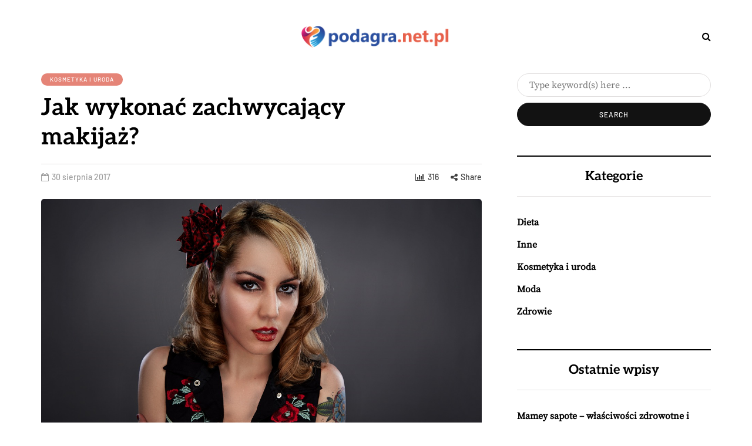

--- FILE ---
content_type: text/html; charset=UTF-8
request_url: https://www.podagra.net.pl/jak-wykonac-zachwycajacy-makijaz/
body_size: 16318
content:
<!DOCTYPE html>
<html lang="pl-PL">
<head>
<meta name="viewport" content="width=device-width, initial-scale=1.0" />
<meta charset="UTF-8" />
<link rel="profile" href="https://gmpg.org/xfn/11" />
<link rel="pingback" href="https://www.podagra.net.pl/xmlrpc.php" />
  <meta name='robots' content='index, follow, max-image-preview:large, max-snippet:-1, max-video-preview:-1' />

	<!-- This site is optimized with the Yoast SEO plugin v26.8 - https://yoast.com/product/yoast-seo-wordpress/ -->
	<title>Jak wykonać zachwycający makijaż? - Zabiegi kosmetyczne</title>
	<link rel="canonical" href="https://www.podagra.net.pl/jak-wykonac-zachwycajacy-makijaz/" />
	<meta property="og:locale" content="pl_PL" />
	<meta property="og:type" content="article" />
	<meta property="og:title" content="Jak wykonać zachwycający makijaż? - Zabiegi kosmetyczne" />
	<meta property="og:description" content="Perfekcyjnie wykonany makijaż może całkowicie odmienić nasz wygląd. Dzięki niemu, w zaledwie kilka chwil możemy całkowicie zmienić swój wygląd, podkreślając swoją urodę, a tuszując wszelkie jej niedoskonałości. Niestety, źle wykonany makijaż może z kolei całkowicie..." />
	<meta property="og:url" content="https://www.podagra.net.pl/jak-wykonac-zachwycajacy-makijaz/" />
	<meta property="og:site_name" content="Zabiegi kosmetyczne" />
	<meta property="article:published_time" content="2017-08-30T14:51:26+00:00" />
	<meta property="article:modified_time" content="2020-02-02T14:30:06+00:00" />
	<meta property="og:image" content="https://www.podagra.net.pl/wp-content/uploads/2018/09/makijaż_1536591111.jpg" />
	<meta property="og:image:width" content="1280" />
	<meta property="og:image:height" content="853" />
	<meta property="og:image:type" content="image/jpeg" />
	<meta name="author" content="podagra.net.pl" />
	<meta name="twitter:card" content="summary_large_image" />
	<script type="application/ld+json" class="yoast-schema-graph">{"@context":"https://schema.org","@graph":[{"@type":"Article","@id":"https://www.podagra.net.pl/jak-wykonac-zachwycajacy-makijaz/#article","isPartOf":{"@id":"https://www.podagra.net.pl/jak-wykonac-zachwycajacy-makijaz/"},"author":{"name":"podagra.net.pl","@id":"https://www.podagra.net.pl/#/schema/person/18cdff9f7dc5479c3c605046b53f8aff"},"headline":"Jak wykonać zachwycający makijaż?","datePublished":"2017-08-30T14:51:26+00:00","dateModified":"2020-02-02T14:30:06+00:00","mainEntityOfPage":{"@id":"https://www.podagra.net.pl/jak-wykonac-zachwycajacy-makijaz/"},"wordCount":217,"image":{"@id":"https://www.podagra.net.pl/jak-wykonac-zachwycajacy-makijaz/#primaryimage"},"thumbnailUrl":"https://www.podagra.net.pl/wp-content/uploads/2018/09/makijaż_1536591111.jpg","keywords":["analiza kolorystyczna warszawa","ćwiczenia na kondycję poznań","detox organizmu","dieta Warszawa","Kosmetyki dla spa","kurs makijażu","laserowe usuwanie owłosienia","Makijaż permanentny Warszawa centrum","medycyna estetyczna lublin","nieinwazyjny lifting Warszawa","Profesjonalny salon kosmetyczny","sklep z suplementami","tabletki na trądzik","zdrowa żywność Warszawa"],"articleSection":["Kosmetyka i uroda"],"inLanguage":"pl-PL"},{"@type":"WebPage","@id":"https://www.podagra.net.pl/jak-wykonac-zachwycajacy-makijaz/","url":"https://www.podagra.net.pl/jak-wykonac-zachwycajacy-makijaz/","name":"Jak wykonać zachwycający makijaż? - Zabiegi kosmetyczne","isPartOf":{"@id":"https://www.podagra.net.pl/#website"},"primaryImageOfPage":{"@id":"https://www.podagra.net.pl/jak-wykonac-zachwycajacy-makijaz/#primaryimage"},"image":{"@id":"https://www.podagra.net.pl/jak-wykonac-zachwycajacy-makijaz/#primaryimage"},"thumbnailUrl":"https://www.podagra.net.pl/wp-content/uploads/2018/09/makijaż_1536591111.jpg","datePublished":"2017-08-30T14:51:26+00:00","dateModified":"2020-02-02T14:30:06+00:00","author":{"@id":"https://www.podagra.net.pl/#/schema/person/18cdff9f7dc5479c3c605046b53f8aff"},"breadcrumb":{"@id":"https://www.podagra.net.pl/jak-wykonac-zachwycajacy-makijaz/#breadcrumb"},"inLanguage":"pl-PL","potentialAction":[{"@type":"ReadAction","target":["https://www.podagra.net.pl/jak-wykonac-zachwycajacy-makijaz/"]}]},{"@type":"ImageObject","inLanguage":"pl-PL","@id":"https://www.podagra.net.pl/jak-wykonac-zachwycajacy-makijaz/#primaryimage","url":"https://www.podagra.net.pl/wp-content/uploads/2018/09/makijaż_1536591111.jpg","contentUrl":"https://www.podagra.net.pl/wp-content/uploads/2018/09/makijaż_1536591111.jpg","width":1280,"height":853,"caption":"821764 / Pixabay"},{"@type":"BreadcrumbList","@id":"https://www.podagra.net.pl/jak-wykonac-zachwycajacy-makijaz/#breadcrumb","itemListElement":[{"@type":"ListItem","position":1,"name":"Strona główna","item":"https://www.podagra.net.pl/"},{"@type":"ListItem","position":2,"name":"Jak wykonać zachwycający makijaż?"}]},{"@type":"WebSite","@id":"https://www.podagra.net.pl/#website","url":"https://www.podagra.net.pl/","name":"Zabiegi kosmetyczne","description":"co to jest podagra?","potentialAction":[{"@type":"SearchAction","target":{"@type":"EntryPoint","urlTemplate":"https://www.podagra.net.pl/?s={search_term_string}"},"query-input":{"@type":"PropertyValueSpecification","valueRequired":true,"valueName":"search_term_string"}}],"inLanguage":"pl-PL"},{"@type":"Person","@id":"https://www.podagra.net.pl/#/schema/person/18cdff9f7dc5479c3c605046b53f8aff","name":"podagra.net.pl","image":{"@type":"ImageObject","inLanguage":"pl-PL","@id":"https://www.podagra.net.pl/#/schema/person/image/","url":"https://secure.gravatar.com/avatar/bfd83fde509db3de9c690690b87690711d492ee9717552382212a506974c8308?s=96&d=mm&r=g","contentUrl":"https://secure.gravatar.com/avatar/bfd83fde509db3de9c690690b87690711d492ee9717552382212a506974c8308?s=96&d=mm&r=g","caption":"podagra.net.pl"},"url":"https://www.podagra.net.pl/author/podagra-net-pl/"}]}</script>
	<!-- / Yoast SEO plugin. -->


<link rel="alternate" type="application/rss+xml" title="Zabiegi kosmetyczne &raquo; Kanał z wpisami" href="https://www.podagra.net.pl/feed/" />
<link rel="alternate" type="application/rss+xml" title="Zabiegi kosmetyczne &raquo; Kanał z komentarzami" href="https://www.podagra.net.pl/comments/feed/" />
<link rel="alternate" title="oEmbed (JSON)" type="application/json+oembed" href="https://www.podagra.net.pl/wp-json/oembed/1.0/embed?url=https%3A%2F%2Fwww.podagra.net.pl%2Fjak-wykonac-zachwycajacy-makijaz%2F" />
<link rel="alternate" title="oEmbed (XML)" type="text/xml+oembed" href="https://www.podagra.net.pl/wp-json/oembed/1.0/embed?url=https%3A%2F%2Fwww.podagra.net.pl%2Fjak-wykonac-zachwycajacy-makijaz%2F&#038;format=xml" />
<style id='wp-img-auto-sizes-contain-inline-css' type='text/css'>
img:is([sizes=auto i],[sizes^="auto," i]){contain-intrinsic-size:3000px 1500px}
/*# sourceURL=wp-img-auto-sizes-contain-inline-css */
</style>
<style id='wp-emoji-styles-inline-css' type='text/css'>

	img.wp-smiley, img.emoji {
		display: inline !important;
		border: none !important;
		box-shadow: none !important;
		height: 1em !important;
		width: 1em !important;
		margin: 0 0.07em !important;
		vertical-align: -0.1em !important;
		background: none !important;
		padding: 0 !important;
	}
/*# sourceURL=wp-emoji-styles-inline-css */
</style>
<style id='wp-block-library-inline-css' type='text/css'>
:root{--wp-block-synced-color:#7a00df;--wp-block-synced-color--rgb:122,0,223;--wp-bound-block-color:var(--wp-block-synced-color);--wp-editor-canvas-background:#ddd;--wp-admin-theme-color:#007cba;--wp-admin-theme-color--rgb:0,124,186;--wp-admin-theme-color-darker-10:#006ba1;--wp-admin-theme-color-darker-10--rgb:0,107,160.5;--wp-admin-theme-color-darker-20:#005a87;--wp-admin-theme-color-darker-20--rgb:0,90,135;--wp-admin-border-width-focus:2px}@media (min-resolution:192dpi){:root{--wp-admin-border-width-focus:1.5px}}.wp-element-button{cursor:pointer}:root .has-very-light-gray-background-color{background-color:#eee}:root .has-very-dark-gray-background-color{background-color:#313131}:root .has-very-light-gray-color{color:#eee}:root .has-very-dark-gray-color{color:#313131}:root .has-vivid-green-cyan-to-vivid-cyan-blue-gradient-background{background:linear-gradient(135deg,#00d084,#0693e3)}:root .has-purple-crush-gradient-background{background:linear-gradient(135deg,#34e2e4,#4721fb 50%,#ab1dfe)}:root .has-hazy-dawn-gradient-background{background:linear-gradient(135deg,#faaca8,#dad0ec)}:root .has-subdued-olive-gradient-background{background:linear-gradient(135deg,#fafae1,#67a671)}:root .has-atomic-cream-gradient-background{background:linear-gradient(135deg,#fdd79a,#004a59)}:root .has-nightshade-gradient-background{background:linear-gradient(135deg,#330968,#31cdcf)}:root .has-midnight-gradient-background{background:linear-gradient(135deg,#020381,#2874fc)}:root{--wp--preset--font-size--normal:16px;--wp--preset--font-size--huge:42px}.has-regular-font-size{font-size:1em}.has-larger-font-size{font-size:2.625em}.has-normal-font-size{font-size:var(--wp--preset--font-size--normal)}.has-huge-font-size{font-size:var(--wp--preset--font-size--huge)}.has-text-align-center{text-align:center}.has-text-align-left{text-align:left}.has-text-align-right{text-align:right}.has-fit-text{white-space:nowrap!important}#end-resizable-editor-section{display:none}.aligncenter{clear:both}.items-justified-left{justify-content:flex-start}.items-justified-center{justify-content:center}.items-justified-right{justify-content:flex-end}.items-justified-space-between{justify-content:space-between}.screen-reader-text{border:0;clip-path:inset(50%);height:1px;margin:-1px;overflow:hidden;padding:0;position:absolute;width:1px;word-wrap:normal!important}.screen-reader-text:focus{background-color:#ddd;clip-path:none;color:#444;display:block;font-size:1em;height:auto;left:5px;line-height:normal;padding:15px 23px 14px;text-decoration:none;top:5px;width:auto;z-index:100000}html :where(.has-border-color){border-style:solid}html :where([style*=border-top-color]){border-top-style:solid}html :where([style*=border-right-color]){border-right-style:solid}html :where([style*=border-bottom-color]){border-bottom-style:solid}html :where([style*=border-left-color]){border-left-style:solid}html :where([style*=border-width]){border-style:solid}html :where([style*=border-top-width]){border-top-style:solid}html :where([style*=border-right-width]){border-right-style:solid}html :where([style*=border-bottom-width]){border-bottom-style:solid}html :where([style*=border-left-width]){border-left-style:solid}html :where(img[class*=wp-image-]){height:auto;max-width:100%}:where(figure){margin:0 0 1em}html :where(.is-position-sticky){--wp-admin--admin-bar--position-offset:var(--wp-admin--admin-bar--height,0px)}@media screen and (max-width:600px){html :where(.is-position-sticky){--wp-admin--admin-bar--position-offset:0px}}

/*# sourceURL=wp-block-library-inline-css */
</style><style id='global-styles-inline-css' type='text/css'>
:root{--wp--preset--aspect-ratio--square: 1;--wp--preset--aspect-ratio--4-3: 4/3;--wp--preset--aspect-ratio--3-4: 3/4;--wp--preset--aspect-ratio--3-2: 3/2;--wp--preset--aspect-ratio--2-3: 2/3;--wp--preset--aspect-ratio--16-9: 16/9;--wp--preset--aspect-ratio--9-16: 9/16;--wp--preset--color--black: #000000;--wp--preset--color--cyan-bluish-gray: #abb8c3;--wp--preset--color--white: #ffffff;--wp--preset--color--pale-pink: #f78da7;--wp--preset--color--vivid-red: #cf2e2e;--wp--preset--color--luminous-vivid-orange: #ff6900;--wp--preset--color--luminous-vivid-amber: #fcb900;--wp--preset--color--light-green-cyan: #7bdcb5;--wp--preset--color--vivid-green-cyan: #00d084;--wp--preset--color--pale-cyan-blue: #8ed1fc;--wp--preset--color--vivid-cyan-blue: #0693e3;--wp--preset--color--vivid-purple: #9b51e0;--wp--preset--gradient--vivid-cyan-blue-to-vivid-purple: linear-gradient(135deg,rgb(6,147,227) 0%,rgb(155,81,224) 100%);--wp--preset--gradient--light-green-cyan-to-vivid-green-cyan: linear-gradient(135deg,rgb(122,220,180) 0%,rgb(0,208,130) 100%);--wp--preset--gradient--luminous-vivid-amber-to-luminous-vivid-orange: linear-gradient(135deg,rgb(252,185,0) 0%,rgb(255,105,0) 100%);--wp--preset--gradient--luminous-vivid-orange-to-vivid-red: linear-gradient(135deg,rgb(255,105,0) 0%,rgb(207,46,46) 100%);--wp--preset--gradient--very-light-gray-to-cyan-bluish-gray: linear-gradient(135deg,rgb(238,238,238) 0%,rgb(169,184,195) 100%);--wp--preset--gradient--cool-to-warm-spectrum: linear-gradient(135deg,rgb(74,234,220) 0%,rgb(151,120,209) 20%,rgb(207,42,186) 40%,rgb(238,44,130) 60%,rgb(251,105,98) 80%,rgb(254,248,76) 100%);--wp--preset--gradient--blush-light-purple: linear-gradient(135deg,rgb(255,206,236) 0%,rgb(152,150,240) 100%);--wp--preset--gradient--blush-bordeaux: linear-gradient(135deg,rgb(254,205,165) 0%,rgb(254,45,45) 50%,rgb(107,0,62) 100%);--wp--preset--gradient--luminous-dusk: linear-gradient(135deg,rgb(255,203,112) 0%,rgb(199,81,192) 50%,rgb(65,88,208) 100%);--wp--preset--gradient--pale-ocean: linear-gradient(135deg,rgb(255,245,203) 0%,rgb(182,227,212) 50%,rgb(51,167,181) 100%);--wp--preset--gradient--electric-grass: linear-gradient(135deg,rgb(202,248,128) 0%,rgb(113,206,126) 100%);--wp--preset--gradient--midnight: linear-gradient(135deg,rgb(2,3,129) 0%,rgb(40,116,252) 100%);--wp--preset--font-size--small: 13px;--wp--preset--font-size--medium: 20px;--wp--preset--font-size--large: 36px;--wp--preset--font-size--x-large: 42px;--wp--preset--spacing--20: 0.44rem;--wp--preset--spacing--30: 0.67rem;--wp--preset--spacing--40: 1rem;--wp--preset--spacing--50: 1.5rem;--wp--preset--spacing--60: 2.25rem;--wp--preset--spacing--70: 3.38rem;--wp--preset--spacing--80: 5.06rem;--wp--preset--shadow--natural: 6px 6px 9px rgba(0, 0, 0, 0.2);--wp--preset--shadow--deep: 12px 12px 50px rgba(0, 0, 0, 0.4);--wp--preset--shadow--sharp: 6px 6px 0px rgba(0, 0, 0, 0.2);--wp--preset--shadow--outlined: 6px 6px 0px -3px rgb(255, 255, 255), 6px 6px rgb(0, 0, 0);--wp--preset--shadow--crisp: 6px 6px 0px rgb(0, 0, 0);}:where(.is-layout-flex){gap: 0.5em;}:where(.is-layout-grid){gap: 0.5em;}body .is-layout-flex{display: flex;}.is-layout-flex{flex-wrap: wrap;align-items: center;}.is-layout-flex > :is(*, div){margin: 0;}body .is-layout-grid{display: grid;}.is-layout-grid > :is(*, div){margin: 0;}:where(.wp-block-columns.is-layout-flex){gap: 2em;}:where(.wp-block-columns.is-layout-grid){gap: 2em;}:where(.wp-block-post-template.is-layout-flex){gap: 1.25em;}:where(.wp-block-post-template.is-layout-grid){gap: 1.25em;}.has-black-color{color: var(--wp--preset--color--black) !important;}.has-cyan-bluish-gray-color{color: var(--wp--preset--color--cyan-bluish-gray) !important;}.has-white-color{color: var(--wp--preset--color--white) !important;}.has-pale-pink-color{color: var(--wp--preset--color--pale-pink) !important;}.has-vivid-red-color{color: var(--wp--preset--color--vivid-red) !important;}.has-luminous-vivid-orange-color{color: var(--wp--preset--color--luminous-vivid-orange) !important;}.has-luminous-vivid-amber-color{color: var(--wp--preset--color--luminous-vivid-amber) !important;}.has-light-green-cyan-color{color: var(--wp--preset--color--light-green-cyan) !important;}.has-vivid-green-cyan-color{color: var(--wp--preset--color--vivid-green-cyan) !important;}.has-pale-cyan-blue-color{color: var(--wp--preset--color--pale-cyan-blue) !important;}.has-vivid-cyan-blue-color{color: var(--wp--preset--color--vivid-cyan-blue) !important;}.has-vivid-purple-color{color: var(--wp--preset--color--vivid-purple) !important;}.has-black-background-color{background-color: var(--wp--preset--color--black) !important;}.has-cyan-bluish-gray-background-color{background-color: var(--wp--preset--color--cyan-bluish-gray) !important;}.has-white-background-color{background-color: var(--wp--preset--color--white) !important;}.has-pale-pink-background-color{background-color: var(--wp--preset--color--pale-pink) !important;}.has-vivid-red-background-color{background-color: var(--wp--preset--color--vivid-red) !important;}.has-luminous-vivid-orange-background-color{background-color: var(--wp--preset--color--luminous-vivid-orange) !important;}.has-luminous-vivid-amber-background-color{background-color: var(--wp--preset--color--luminous-vivid-amber) !important;}.has-light-green-cyan-background-color{background-color: var(--wp--preset--color--light-green-cyan) !important;}.has-vivid-green-cyan-background-color{background-color: var(--wp--preset--color--vivid-green-cyan) !important;}.has-pale-cyan-blue-background-color{background-color: var(--wp--preset--color--pale-cyan-blue) !important;}.has-vivid-cyan-blue-background-color{background-color: var(--wp--preset--color--vivid-cyan-blue) !important;}.has-vivid-purple-background-color{background-color: var(--wp--preset--color--vivid-purple) !important;}.has-black-border-color{border-color: var(--wp--preset--color--black) !important;}.has-cyan-bluish-gray-border-color{border-color: var(--wp--preset--color--cyan-bluish-gray) !important;}.has-white-border-color{border-color: var(--wp--preset--color--white) !important;}.has-pale-pink-border-color{border-color: var(--wp--preset--color--pale-pink) !important;}.has-vivid-red-border-color{border-color: var(--wp--preset--color--vivid-red) !important;}.has-luminous-vivid-orange-border-color{border-color: var(--wp--preset--color--luminous-vivid-orange) !important;}.has-luminous-vivid-amber-border-color{border-color: var(--wp--preset--color--luminous-vivid-amber) !important;}.has-light-green-cyan-border-color{border-color: var(--wp--preset--color--light-green-cyan) !important;}.has-vivid-green-cyan-border-color{border-color: var(--wp--preset--color--vivid-green-cyan) !important;}.has-pale-cyan-blue-border-color{border-color: var(--wp--preset--color--pale-cyan-blue) !important;}.has-vivid-cyan-blue-border-color{border-color: var(--wp--preset--color--vivid-cyan-blue) !important;}.has-vivid-purple-border-color{border-color: var(--wp--preset--color--vivid-purple) !important;}.has-vivid-cyan-blue-to-vivid-purple-gradient-background{background: var(--wp--preset--gradient--vivid-cyan-blue-to-vivid-purple) !important;}.has-light-green-cyan-to-vivid-green-cyan-gradient-background{background: var(--wp--preset--gradient--light-green-cyan-to-vivid-green-cyan) !important;}.has-luminous-vivid-amber-to-luminous-vivid-orange-gradient-background{background: var(--wp--preset--gradient--luminous-vivid-amber-to-luminous-vivid-orange) !important;}.has-luminous-vivid-orange-to-vivid-red-gradient-background{background: var(--wp--preset--gradient--luminous-vivid-orange-to-vivid-red) !important;}.has-very-light-gray-to-cyan-bluish-gray-gradient-background{background: var(--wp--preset--gradient--very-light-gray-to-cyan-bluish-gray) !important;}.has-cool-to-warm-spectrum-gradient-background{background: var(--wp--preset--gradient--cool-to-warm-spectrum) !important;}.has-blush-light-purple-gradient-background{background: var(--wp--preset--gradient--blush-light-purple) !important;}.has-blush-bordeaux-gradient-background{background: var(--wp--preset--gradient--blush-bordeaux) !important;}.has-luminous-dusk-gradient-background{background: var(--wp--preset--gradient--luminous-dusk) !important;}.has-pale-ocean-gradient-background{background: var(--wp--preset--gradient--pale-ocean) !important;}.has-electric-grass-gradient-background{background: var(--wp--preset--gradient--electric-grass) !important;}.has-midnight-gradient-background{background: var(--wp--preset--gradient--midnight) !important;}.has-small-font-size{font-size: var(--wp--preset--font-size--small) !important;}.has-medium-font-size{font-size: var(--wp--preset--font-size--medium) !important;}.has-large-font-size{font-size: var(--wp--preset--font-size--large) !important;}.has-x-large-font-size{font-size: var(--wp--preset--font-size--x-large) !important;}
/*# sourceURL=global-styles-inline-css */
</style>

<style id='classic-theme-styles-inline-css' type='text/css'>
/*! This file is auto-generated */
.wp-block-button__link{color:#fff;background-color:#32373c;border-radius:9999px;box-shadow:none;text-decoration:none;padding:calc(.667em + 2px) calc(1.333em + 2px);font-size:1.125em}.wp-block-file__button{background:#32373c;color:#fff;text-decoration:none}
/*# sourceURL=/wp-includes/css/classic-themes.min.css */
</style>
<link rel="stylesheet" href="https://www.podagra.net.pl/wp-content/plugins/easy-table-of-contents/assets/css/screen.min.css?ver=2.0.80">
<style id='ez-toc-inline-css' type='text/css'>
div#ez-toc-container .ez-toc-title {font-size: 120%;}div#ez-toc-container .ez-toc-title {font-weight: 500;}div#ez-toc-container ul li , div#ez-toc-container ul li a {font-size: 95%;}div#ez-toc-container ul li , div#ez-toc-container ul li a {font-weight: 500;}div#ez-toc-container nav ul ul li {font-size: 90%;}.ez-toc-box-title {font-weight: bold; margin-bottom: 10px; text-align: center; text-transform: uppercase; letter-spacing: 1px; color: #666; padding-bottom: 5px;position:absolute;top:-4%;left:5%;background-color: inherit;transition: top 0.3s ease;}.ez-toc-box-title.toc-closed {top:-25%;}
.ez-toc-container-direction {direction: ltr;}.ez-toc-counter ul{counter-reset: item ;}.ez-toc-counter nav ul li a::before {content: counters(item, '.', decimal) '. ';display: inline-block;counter-increment: item;flex-grow: 0;flex-shrink: 0;margin-right: .2em; float: left; }.ez-toc-widget-direction {direction: ltr;}.ez-toc-widget-container ul{counter-reset: item ;}.ez-toc-widget-container nav ul li a::before {content: counters(item, '.', decimal) '. ';display: inline-block;counter-increment: item;flex-grow: 0;flex-shrink: 0;margin-right: .2em; float: left; }
/*# sourceURL=ez-toc-inline-css */
</style>
<link rel="stylesheet" href="https://www.podagra.net.pl/wp-content/themes/davenport/css/bootstrap.css?ver=6.9">
<link rel="stylesheet" href="https://www.podagra.net.pl/wp-content/themes/davenport/style.css?ver=6.9">
<link rel="stylesheet" href="https://www.podagra.net.pl/wp-content/themes/davenport-child/style.css?ver=6.9">
<link rel="stylesheet" href="https://www.podagra.net.pl/wp-content/themes/davenport/js/owl-carousel/owl.carousel.css?ver=6.9">
<link rel="stylesheet" href="https://www.podagra.net.pl/wp-content/themes/davenport-child/style.css?ver=1.0.2">
<link rel="stylesheet" href="https://www.podagra.net.pl/wp-content/themes/davenport/responsive.css?ver=all">
<link rel="stylesheet" href="https://www.podagra.net.pl/wp-content/themes/davenport/css/animations.css?ver=6.9">
<link rel="stylesheet" href="https://www.podagra.net.pl/wp-content/themes/davenport/css/font-awesome.css?ver=6.9">
<link rel="stylesheet" href="https://www.podagra.net.pl/wp-content/themes/davenport/js/select2/select2.css?ver=6.9">
<link rel="stylesheet" href="https://www.podagra.net.pl/wp-content/themes/davenport/css/idangerous.swiper.css?ver=6.9">
<link rel="stylesheet" href="https://www.podagra.net.pl/wp-content/themes/davenport/js/aos/aos.css?ver=6.9">
<link rel="stylesheet" href="https://www.podagra.net.pl/wp-includes/css/dashicons.min.css?ver=6.9">
<link rel="stylesheet" href="https://www.podagra.net.pl/wp-includes/js/thickbox/thickbox.css?ver=6.9">
<link rel="stylesheet" href="https://www.podagra.net.pl/wp-content/themes/davenport/inc/modules/mega-menu/css/mega-menu.css?ver=6.9">
<link rel="stylesheet" href="https://www.podagra.net.pl/wp-content/themes/davenport/inc/modules/mega-menu/css/mega-menu-responsive.css?ver=6.9">
<link rel="stylesheet" href="https://www.podagra.net.pl/wp-content/plugins/advanced-random-posts-widget/assets/css/arpw-frontend.css?ver=6.9">
<link rel="stylesheet" href="https://www.podagra.net.pl/wp-content/uploads/style-cache-.css?ver=1743692649.9665">
<link rel="stylesheet" href="https://www.podagra.net.pl/wp-content/plugins/yet-another-related-posts-plugin/style/related.css?ver=5.30.11">
<script type="text/javascript" src="https://www.podagra.net.pl/wp-includes/js/jquery/jquery.min.js?ver=3.7.1" id="jquery-core-js"></script>
<script type="text/javascript" src="https://www.podagra.net.pl/wp-includes/js/jquery/jquery-migrate.min.js?ver=3.4.1" id="jquery-migrate-js"></script>
<script type="text/javascript" src="https://www.podagra.net.pl/wp-content/uploads/js-cache-.js?ver=1743692649.9691" id="js-cache--js"></script>
<link rel="https://api.w.org/" href="https://www.podagra.net.pl/wp-json/" /><link rel="alternate" title="JSON" type="application/json" href="https://www.podagra.net.pl/wp-json/wp/v2/posts/222" /><link rel="EditURI" type="application/rsd+xml" title="RSD" href="https://www.podagra.net.pl/xmlrpc.php?rsd" />
<meta name="generator" content="WordPress 6.9" />
<link rel='shortlink' href='https://www.podagra.net.pl/?p=222' />
<!-- Analytics by WP Statistics - https://wp-statistics.com -->
<style type="text/css">.recentcomments a{display:inline !important;padding:0 !important;margin:0 !important;}</style><style id="kirki-inline-styles">{font-family:Barlow;font-size:16px;font-weight:500;color:#000000;}/* cyrillic-ext */
@font-face {
  font-family: 'Cormorant Garamond';
  font-style: normal;
  font-weight: 400;
  font-display: swap;
  src: url(https://www.podagra.net.pl/wp-content/fonts/cormorant-garamond/co3umX5slCNuHLi8bLeY9MK7whWMhyjypVO7abI26QOD_v86KnnOiss4.woff2) format('woff2');
  unicode-range: U+0460-052F, U+1C80-1C8A, U+20B4, U+2DE0-2DFF, U+A640-A69F, U+FE2E-FE2F;
}
/* cyrillic */
@font-face {
  font-family: 'Cormorant Garamond';
  font-style: normal;
  font-weight: 400;
  font-display: swap;
  src: url(https://www.podagra.net.pl/wp-content/fonts/cormorant-garamond/co3umX5slCNuHLi8bLeY9MK7whWMhyjypVO7abI26QOD_v86KnDOiss4.woff2) format('woff2');
  unicode-range: U+0301, U+0400-045F, U+0490-0491, U+04B0-04B1, U+2116;
}
/* vietnamese */
@font-face {
  font-family: 'Cormorant Garamond';
  font-style: normal;
  font-weight: 400;
  font-display: swap;
  src: url(https://www.podagra.net.pl/wp-content/fonts/cormorant-garamond/co3umX5slCNuHLi8bLeY9MK7whWMhyjypVO7abI26QOD_v86KnvOiss4.woff2) format('woff2');
  unicode-range: U+0102-0103, U+0110-0111, U+0128-0129, U+0168-0169, U+01A0-01A1, U+01AF-01B0, U+0300-0301, U+0303-0304, U+0308-0309, U+0323, U+0329, U+1EA0-1EF9, U+20AB;
}
/* latin-ext */
@font-face {
  font-family: 'Cormorant Garamond';
  font-style: normal;
  font-weight: 400;
  font-display: swap;
  src: url(https://www.podagra.net.pl/wp-content/fonts/cormorant-garamond/co3umX5slCNuHLi8bLeY9MK7whWMhyjypVO7abI26QOD_v86KnrOiss4.woff2) format('woff2');
  unicode-range: U+0100-02BA, U+02BD-02C5, U+02C7-02CC, U+02CE-02D7, U+02DD-02FF, U+0304, U+0308, U+0329, U+1D00-1DBF, U+1E00-1E9F, U+1EF2-1EFF, U+2020, U+20A0-20AB, U+20AD-20C0, U+2113, U+2C60-2C7F, U+A720-A7FF;
}
/* latin */
@font-face {
  font-family: 'Cormorant Garamond';
  font-style: normal;
  font-weight: 400;
  font-display: swap;
  src: url(https://www.podagra.net.pl/wp-content/fonts/cormorant-garamond/co3umX5slCNuHLi8bLeY9MK7whWMhyjypVO7abI26QOD_v86KnTOig.woff2) format('woff2');
  unicode-range: U+0000-00FF, U+0131, U+0152-0153, U+02BB-02BC, U+02C6, U+02DA, U+02DC, U+0304, U+0308, U+0329, U+2000-206F, U+20AC, U+2122, U+2191, U+2193, U+2212, U+2215, U+FEFF, U+FFFD;
}/* vietnamese */
@font-face {
  font-family: 'Aleo';
  font-style: normal;
  font-weight: 700;
  font-display: swap;
  src: url(https://www.podagra.net.pl/wp-content/fonts/aleo/c4m61nF8G8_s6gHhIOX0IYBo_KKQHVP1Fo8aCA.woff2) format('woff2');
  unicode-range: U+0102-0103, U+0110-0111, U+0128-0129, U+0168-0169, U+01A0-01A1, U+01AF-01B0, U+0300-0301, U+0303-0304, U+0308-0309, U+0323, U+0329, U+1EA0-1EF9, U+20AB;
}
/* latin-ext */
@font-face {
  font-family: 'Aleo';
  font-style: normal;
  font-weight: 700;
  font-display: swap;
  src: url(https://www.podagra.net.pl/wp-content/fonts/aleo/c4m61nF8G8_s6gHhIOX0IYBo_KKQHVP0Fo8aCA.woff2) format('woff2');
  unicode-range: U+0100-02BA, U+02BD-02C5, U+02C7-02CC, U+02CE-02D7, U+02DD-02FF, U+0304, U+0308, U+0329, U+1D00-1DBF, U+1E00-1E9F, U+1EF2-1EFF, U+2020, U+20A0-20AB, U+20AD-20C0, U+2113, U+2C60-2C7F, U+A720-A7FF;
}
/* latin */
@font-face {
  font-family: 'Aleo';
  font-style: normal;
  font-weight: 700;
  font-display: swap;
  src: url(https://www.podagra.net.pl/wp-content/fonts/aleo/c4m61nF8G8_s6gHhIOX0IYBo_KKQHVP6Fo8.woff2) format('woff2');
  unicode-range: U+0000-00FF, U+0131, U+0152-0153, U+02BB-02BC, U+02C6, U+02DA, U+02DC, U+0304, U+0308, U+0329, U+2000-206F, U+20AC, U+2122, U+2191, U+2193, U+2212, U+2215, U+FEFF, U+FFFD;
}/* cyrillic-ext */
@font-face {
  font-family: 'Source Serif Pro';
  font-style: normal;
  font-weight: 400;
  font-display: swap;
  src: url(https://www.podagra.net.pl/wp-content/fonts/source-serif-pro/neIQzD-0qpwxpaWvjeD0X88SAOeauXk-oBOL.woff2) format('woff2');
  unicode-range: U+0460-052F, U+1C80-1C8A, U+20B4, U+2DE0-2DFF, U+A640-A69F, U+FE2E-FE2F;
}
/* cyrillic */
@font-face {
  font-family: 'Source Serif Pro';
  font-style: normal;
  font-weight: 400;
  font-display: swap;
  src: url(https://www.podagra.net.pl/wp-content/fonts/source-serif-pro/neIQzD-0qpwxpaWvjeD0X88SAOeauXA-oBOL.woff2) format('woff2');
  unicode-range: U+0301, U+0400-045F, U+0490-0491, U+04B0-04B1, U+2116;
}
/* greek */
@font-face {
  font-family: 'Source Serif Pro';
  font-style: normal;
  font-weight: 400;
  font-display: swap;
  src: url(https://www.podagra.net.pl/wp-content/fonts/source-serif-pro/neIQzD-0qpwxpaWvjeD0X88SAOeauXc-oBOL.woff2) format('woff2');
  unicode-range: U+0370-0377, U+037A-037F, U+0384-038A, U+038C, U+038E-03A1, U+03A3-03FF;
}
/* vietnamese */
@font-face {
  font-family: 'Source Serif Pro';
  font-style: normal;
  font-weight: 400;
  font-display: swap;
  src: url(https://www.podagra.net.pl/wp-content/fonts/source-serif-pro/neIQzD-0qpwxpaWvjeD0X88SAOeauXs-oBOL.woff2) format('woff2');
  unicode-range: U+0102-0103, U+0110-0111, U+0128-0129, U+0168-0169, U+01A0-01A1, U+01AF-01B0, U+0300-0301, U+0303-0304, U+0308-0309, U+0323, U+0329, U+1EA0-1EF9, U+20AB;
}
/* latin-ext */
@font-face {
  font-family: 'Source Serif Pro';
  font-style: normal;
  font-weight: 400;
  font-display: swap;
  src: url(https://www.podagra.net.pl/wp-content/fonts/source-serif-pro/neIQzD-0qpwxpaWvjeD0X88SAOeauXo-oBOL.woff2) format('woff2');
  unicode-range: U+0100-02BA, U+02BD-02C5, U+02C7-02CC, U+02CE-02D7, U+02DD-02FF, U+0304, U+0308, U+0329, U+1D00-1DBF, U+1E00-1E9F, U+1EF2-1EFF, U+2020, U+20A0-20AB, U+20AD-20C0, U+2113, U+2C60-2C7F, U+A720-A7FF;
}
/* latin */
@font-face {
  font-family: 'Source Serif Pro';
  font-style: normal;
  font-weight: 400;
  font-display: swap;
  src: url(https://www.podagra.net.pl/wp-content/fonts/source-serif-pro/neIQzD-0qpwxpaWvjeD0X88SAOeauXQ-oA.woff2) format('woff2');
  unicode-range: U+0000-00FF, U+0131, U+0152-0153, U+02BB-02BC, U+02C6, U+02DA, U+02DC, U+0304, U+0308, U+0329, U+2000-206F, U+20AC, U+2122, U+2191, U+2193, U+2212, U+2215, U+FEFF, U+FFFD;
}/* vietnamese */
@font-face {
  font-family: 'Barlow';
  font-style: normal;
  font-weight: 500;
  font-display: swap;
  src: url(https://www.podagra.net.pl/wp-content/fonts/barlow/7cHqv4kjgoGqM7E3_-gs6FospT4.woff2) format('woff2');
  unicode-range: U+0102-0103, U+0110-0111, U+0128-0129, U+0168-0169, U+01A0-01A1, U+01AF-01B0, U+0300-0301, U+0303-0304, U+0308-0309, U+0323, U+0329, U+1EA0-1EF9, U+20AB;
}
/* latin-ext */
@font-face {
  font-family: 'Barlow';
  font-style: normal;
  font-weight: 500;
  font-display: swap;
  src: url(https://www.podagra.net.pl/wp-content/fonts/barlow/7cHqv4kjgoGqM7E3_-gs6VospT4.woff2) format('woff2');
  unicode-range: U+0100-02BA, U+02BD-02C5, U+02C7-02CC, U+02CE-02D7, U+02DD-02FF, U+0304, U+0308, U+0329, U+1D00-1DBF, U+1E00-1E9F, U+1EF2-1EFF, U+2020, U+20A0-20AB, U+20AD-20C0, U+2113, U+2C60-2C7F, U+A720-A7FF;
}
/* latin */
@font-face {
  font-family: 'Barlow';
  font-style: normal;
  font-weight: 500;
  font-display: swap;
  src: url(https://www.podagra.net.pl/wp-content/fonts/barlow/7cHqv4kjgoGqM7E3_-gs51os.woff2) format('woff2');
  unicode-range: U+0000-00FF, U+0131, U+0152-0153, U+02BB-02BC, U+02C6, U+02DA, U+02DC, U+0304, U+0308, U+0329, U+2000-206F, U+20AC, U+2122, U+2191, U+2193, U+2212, U+2215, U+FEFF, U+FFFD;
}/* cyrillic-ext */
@font-face {
  font-family: 'Cormorant Garamond';
  font-style: normal;
  font-weight: 400;
  font-display: swap;
  src: url(https://www.podagra.net.pl/wp-content/fonts/cormorant-garamond/co3umX5slCNuHLi8bLeY9MK7whWMhyjypVO7abI26QOD_v86KnnOiss4.woff2) format('woff2');
  unicode-range: U+0460-052F, U+1C80-1C8A, U+20B4, U+2DE0-2DFF, U+A640-A69F, U+FE2E-FE2F;
}
/* cyrillic */
@font-face {
  font-family: 'Cormorant Garamond';
  font-style: normal;
  font-weight: 400;
  font-display: swap;
  src: url(https://www.podagra.net.pl/wp-content/fonts/cormorant-garamond/co3umX5slCNuHLi8bLeY9MK7whWMhyjypVO7abI26QOD_v86KnDOiss4.woff2) format('woff2');
  unicode-range: U+0301, U+0400-045F, U+0490-0491, U+04B0-04B1, U+2116;
}
/* vietnamese */
@font-face {
  font-family: 'Cormorant Garamond';
  font-style: normal;
  font-weight: 400;
  font-display: swap;
  src: url(https://www.podagra.net.pl/wp-content/fonts/cormorant-garamond/co3umX5slCNuHLi8bLeY9MK7whWMhyjypVO7abI26QOD_v86KnvOiss4.woff2) format('woff2');
  unicode-range: U+0102-0103, U+0110-0111, U+0128-0129, U+0168-0169, U+01A0-01A1, U+01AF-01B0, U+0300-0301, U+0303-0304, U+0308-0309, U+0323, U+0329, U+1EA0-1EF9, U+20AB;
}
/* latin-ext */
@font-face {
  font-family: 'Cormorant Garamond';
  font-style: normal;
  font-weight: 400;
  font-display: swap;
  src: url(https://www.podagra.net.pl/wp-content/fonts/cormorant-garamond/co3umX5slCNuHLi8bLeY9MK7whWMhyjypVO7abI26QOD_v86KnrOiss4.woff2) format('woff2');
  unicode-range: U+0100-02BA, U+02BD-02C5, U+02C7-02CC, U+02CE-02D7, U+02DD-02FF, U+0304, U+0308, U+0329, U+1D00-1DBF, U+1E00-1E9F, U+1EF2-1EFF, U+2020, U+20A0-20AB, U+20AD-20C0, U+2113, U+2C60-2C7F, U+A720-A7FF;
}
/* latin */
@font-face {
  font-family: 'Cormorant Garamond';
  font-style: normal;
  font-weight: 400;
  font-display: swap;
  src: url(https://www.podagra.net.pl/wp-content/fonts/cormorant-garamond/co3umX5slCNuHLi8bLeY9MK7whWMhyjypVO7abI26QOD_v86KnTOig.woff2) format('woff2');
  unicode-range: U+0000-00FF, U+0131, U+0152-0153, U+02BB-02BC, U+02C6, U+02DA, U+02DC, U+0304, U+0308, U+0329, U+2000-206F, U+20AC, U+2122, U+2191, U+2193, U+2212, U+2215, U+FEFF, U+FFFD;
}/* vietnamese */
@font-face {
  font-family: 'Aleo';
  font-style: normal;
  font-weight: 700;
  font-display: swap;
  src: url(https://www.podagra.net.pl/wp-content/fonts/aleo/c4m61nF8G8_s6gHhIOX0IYBo_KKQHVP1Fo8aCA.woff2) format('woff2');
  unicode-range: U+0102-0103, U+0110-0111, U+0128-0129, U+0168-0169, U+01A0-01A1, U+01AF-01B0, U+0300-0301, U+0303-0304, U+0308-0309, U+0323, U+0329, U+1EA0-1EF9, U+20AB;
}
/* latin-ext */
@font-face {
  font-family: 'Aleo';
  font-style: normal;
  font-weight: 700;
  font-display: swap;
  src: url(https://www.podagra.net.pl/wp-content/fonts/aleo/c4m61nF8G8_s6gHhIOX0IYBo_KKQHVP0Fo8aCA.woff2) format('woff2');
  unicode-range: U+0100-02BA, U+02BD-02C5, U+02C7-02CC, U+02CE-02D7, U+02DD-02FF, U+0304, U+0308, U+0329, U+1D00-1DBF, U+1E00-1E9F, U+1EF2-1EFF, U+2020, U+20A0-20AB, U+20AD-20C0, U+2113, U+2C60-2C7F, U+A720-A7FF;
}
/* latin */
@font-face {
  font-family: 'Aleo';
  font-style: normal;
  font-weight: 700;
  font-display: swap;
  src: url(https://www.podagra.net.pl/wp-content/fonts/aleo/c4m61nF8G8_s6gHhIOX0IYBo_KKQHVP6Fo8.woff2) format('woff2');
  unicode-range: U+0000-00FF, U+0131, U+0152-0153, U+02BB-02BC, U+02C6, U+02DA, U+02DC, U+0304, U+0308, U+0329, U+2000-206F, U+20AC, U+2122, U+2191, U+2193, U+2212, U+2215, U+FEFF, U+FFFD;
}/* cyrillic-ext */
@font-face {
  font-family: 'Source Serif Pro';
  font-style: normal;
  font-weight: 400;
  font-display: swap;
  src: url(https://www.podagra.net.pl/wp-content/fonts/source-serif-pro/neIQzD-0qpwxpaWvjeD0X88SAOeauXk-oBOL.woff2) format('woff2');
  unicode-range: U+0460-052F, U+1C80-1C8A, U+20B4, U+2DE0-2DFF, U+A640-A69F, U+FE2E-FE2F;
}
/* cyrillic */
@font-face {
  font-family: 'Source Serif Pro';
  font-style: normal;
  font-weight: 400;
  font-display: swap;
  src: url(https://www.podagra.net.pl/wp-content/fonts/source-serif-pro/neIQzD-0qpwxpaWvjeD0X88SAOeauXA-oBOL.woff2) format('woff2');
  unicode-range: U+0301, U+0400-045F, U+0490-0491, U+04B0-04B1, U+2116;
}
/* greek */
@font-face {
  font-family: 'Source Serif Pro';
  font-style: normal;
  font-weight: 400;
  font-display: swap;
  src: url(https://www.podagra.net.pl/wp-content/fonts/source-serif-pro/neIQzD-0qpwxpaWvjeD0X88SAOeauXc-oBOL.woff2) format('woff2');
  unicode-range: U+0370-0377, U+037A-037F, U+0384-038A, U+038C, U+038E-03A1, U+03A3-03FF;
}
/* vietnamese */
@font-face {
  font-family: 'Source Serif Pro';
  font-style: normal;
  font-weight: 400;
  font-display: swap;
  src: url(https://www.podagra.net.pl/wp-content/fonts/source-serif-pro/neIQzD-0qpwxpaWvjeD0X88SAOeauXs-oBOL.woff2) format('woff2');
  unicode-range: U+0102-0103, U+0110-0111, U+0128-0129, U+0168-0169, U+01A0-01A1, U+01AF-01B0, U+0300-0301, U+0303-0304, U+0308-0309, U+0323, U+0329, U+1EA0-1EF9, U+20AB;
}
/* latin-ext */
@font-face {
  font-family: 'Source Serif Pro';
  font-style: normal;
  font-weight: 400;
  font-display: swap;
  src: url(https://www.podagra.net.pl/wp-content/fonts/source-serif-pro/neIQzD-0qpwxpaWvjeD0X88SAOeauXo-oBOL.woff2) format('woff2');
  unicode-range: U+0100-02BA, U+02BD-02C5, U+02C7-02CC, U+02CE-02D7, U+02DD-02FF, U+0304, U+0308, U+0329, U+1D00-1DBF, U+1E00-1E9F, U+1EF2-1EFF, U+2020, U+20A0-20AB, U+20AD-20C0, U+2113, U+2C60-2C7F, U+A720-A7FF;
}
/* latin */
@font-face {
  font-family: 'Source Serif Pro';
  font-style: normal;
  font-weight: 400;
  font-display: swap;
  src: url(https://www.podagra.net.pl/wp-content/fonts/source-serif-pro/neIQzD-0qpwxpaWvjeD0X88SAOeauXQ-oA.woff2) format('woff2');
  unicode-range: U+0000-00FF, U+0131, U+0152-0153, U+02BB-02BC, U+02C6, U+02DA, U+02DC, U+0304, U+0308, U+0329, U+2000-206F, U+20AC, U+2122, U+2191, U+2193, U+2212, U+2215, U+FEFF, U+FFFD;
}/* vietnamese */
@font-face {
  font-family: 'Barlow';
  font-style: normal;
  font-weight: 500;
  font-display: swap;
  src: url(https://www.podagra.net.pl/wp-content/fonts/barlow/7cHqv4kjgoGqM7E3_-gs6FospT4.woff2) format('woff2');
  unicode-range: U+0102-0103, U+0110-0111, U+0128-0129, U+0168-0169, U+01A0-01A1, U+01AF-01B0, U+0300-0301, U+0303-0304, U+0308-0309, U+0323, U+0329, U+1EA0-1EF9, U+20AB;
}
/* latin-ext */
@font-face {
  font-family: 'Barlow';
  font-style: normal;
  font-weight: 500;
  font-display: swap;
  src: url(https://www.podagra.net.pl/wp-content/fonts/barlow/7cHqv4kjgoGqM7E3_-gs6VospT4.woff2) format('woff2');
  unicode-range: U+0100-02BA, U+02BD-02C5, U+02C7-02CC, U+02CE-02D7, U+02DD-02FF, U+0304, U+0308, U+0329, U+1D00-1DBF, U+1E00-1E9F, U+1EF2-1EFF, U+2020, U+20A0-20AB, U+20AD-20C0, U+2113, U+2C60-2C7F, U+A720-A7FF;
}
/* latin */
@font-face {
  font-family: 'Barlow';
  font-style: normal;
  font-weight: 500;
  font-display: swap;
  src: url(https://www.podagra.net.pl/wp-content/fonts/barlow/7cHqv4kjgoGqM7E3_-gs51os.woff2) format('woff2');
  unicode-range: U+0000-00FF, U+0131, U+0152-0153, U+02BB-02BC, U+02C6, U+02DA, U+02DC, U+0304, U+0308, U+0329, U+2000-206F, U+20AC, U+2122, U+2191, U+2193, U+2212, U+2215, U+FEFF, U+FFFD;
}/* cyrillic-ext */
@font-face {
  font-family: 'Cormorant Garamond';
  font-style: normal;
  font-weight: 400;
  font-display: swap;
  src: url(https://www.podagra.net.pl/wp-content/fonts/cormorant-garamond/co3umX5slCNuHLi8bLeY9MK7whWMhyjypVO7abI26QOD_v86KnnOiss4.woff2) format('woff2');
  unicode-range: U+0460-052F, U+1C80-1C8A, U+20B4, U+2DE0-2DFF, U+A640-A69F, U+FE2E-FE2F;
}
/* cyrillic */
@font-face {
  font-family: 'Cormorant Garamond';
  font-style: normal;
  font-weight: 400;
  font-display: swap;
  src: url(https://www.podagra.net.pl/wp-content/fonts/cormorant-garamond/co3umX5slCNuHLi8bLeY9MK7whWMhyjypVO7abI26QOD_v86KnDOiss4.woff2) format('woff2');
  unicode-range: U+0301, U+0400-045F, U+0490-0491, U+04B0-04B1, U+2116;
}
/* vietnamese */
@font-face {
  font-family: 'Cormorant Garamond';
  font-style: normal;
  font-weight: 400;
  font-display: swap;
  src: url(https://www.podagra.net.pl/wp-content/fonts/cormorant-garamond/co3umX5slCNuHLi8bLeY9MK7whWMhyjypVO7abI26QOD_v86KnvOiss4.woff2) format('woff2');
  unicode-range: U+0102-0103, U+0110-0111, U+0128-0129, U+0168-0169, U+01A0-01A1, U+01AF-01B0, U+0300-0301, U+0303-0304, U+0308-0309, U+0323, U+0329, U+1EA0-1EF9, U+20AB;
}
/* latin-ext */
@font-face {
  font-family: 'Cormorant Garamond';
  font-style: normal;
  font-weight: 400;
  font-display: swap;
  src: url(https://www.podagra.net.pl/wp-content/fonts/cormorant-garamond/co3umX5slCNuHLi8bLeY9MK7whWMhyjypVO7abI26QOD_v86KnrOiss4.woff2) format('woff2');
  unicode-range: U+0100-02BA, U+02BD-02C5, U+02C7-02CC, U+02CE-02D7, U+02DD-02FF, U+0304, U+0308, U+0329, U+1D00-1DBF, U+1E00-1E9F, U+1EF2-1EFF, U+2020, U+20A0-20AB, U+20AD-20C0, U+2113, U+2C60-2C7F, U+A720-A7FF;
}
/* latin */
@font-face {
  font-family: 'Cormorant Garamond';
  font-style: normal;
  font-weight: 400;
  font-display: swap;
  src: url(https://www.podagra.net.pl/wp-content/fonts/cormorant-garamond/co3umX5slCNuHLi8bLeY9MK7whWMhyjypVO7abI26QOD_v86KnTOig.woff2) format('woff2');
  unicode-range: U+0000-00FF, U+0131, U+0152-0153, U+02BB-02BC, U+02C6, U+02DA, U+02DC, U+0304, U+0308, U+0329, U+2000-206F, U+20AC, U+2122, U+2191, U+2193, U+2212, U+2215, U+FEFF, U+FFFD;
}/* vietnamese */
@font-face {
  font-family: 'Aleo';
  font-style: normal;
  font-weight: 700;
  font-display: swap;
  src: url(https://www.podagra.net.pl/wp-content/fonts/aleo/c4m61nF8G8_s6gHhIOX0IYBo_KKQHVP1Fo8aCA.woff2) format('woff2');
  unicode-range: U+0102-0103, U+0110-0111, U+0128-0129, U+0168-0169, U+01A0-01A1, U+01AF-01B0, U+0300-0301, U+0303-0304, U+0308-0309, U+0323, U+0329, U+1EA0-1EF9, U+20AB;
}
/* latin-ext */
@font-face {
  font-family: 'Aleo';
  font-style: normal;
  font-weight: 700;
  font-display: swap;
  src: url(https://www.podagra.net.pl/wp-content/fonts/aleo/c4m61nF8G8_s6gHhIOX0IYBo_KKQHVP0Fo8aCA.woff2) format('woff2');
  unicode-range: U+0100-02BA, U+02BD-02C5, U+02C7-02CC, U+02CE-02D7, U+02DD-02FF, U+0304, U+0308, U+0329, U+1D00-1DBF, U+1E00-1E9F, U+1EF2-1EFF, U+2020, U+20A0-20AB, U+20AD-20C0, U+2113, U+2C60-2C7F, U+A720-A7FF;
}
/* latin */
@font-face {
  font-family: 'Aleo';
  font-style: normal;
  font-weight: 700;
  font-display: swap;
  src: url(https://www.podagra.net.pl/wp-content/fonts/aleo/c4m61nF8G8_s6gHhIOX0IYBo_KKQHVP6Fo8.woff2) format('woff2');
  unicode-range: U+0000-00FF, U+0131, U+0152-0153, U+02BB-02BC, U+02C6, U+02DA, U+02DC, U+0304, U+0308, U+0329, U+2000-206F, U+20AC, U+2122, U+2191, U+2193, U+2212, U+2215, U+FEFF, U+FFFD;
}/* cyrillic-ext */
@font-face {
  font-family: 'Source Serif Pro';
  font-style: normal;
  font-weight: 400;
  font-display: swap;
  src: url(https://www.podagra.net.pl/wp-content/fonts/source-serif-pro/neIQzD-0qpwxpaWvjeD0X88SAOeauXk-oBOL.woff2) format('woff2');
  unicode-range: U+0460-052F, U+1C80-1C8A, U+20B4, U+2DE0-2DFF, U+A640-A69F, U+FE2E-FE2F;
}
/* cyrillic */
@font-face {
  font-family: 'Source Serif Pro';
  font-style: normal;
  font-weight: 400;
  font-display: swap;
  src: url(https://www.podagra.net.pl/wp-content/fonts/source-serif-pro/neIQzD-0qpwxpaWvjeD0X88SAOeauXA-oBOL.woff2) format('woff2');
  unicode-range: U+0301, U+0400-045F, U+0490-0491, U+04B0-04B1, U+2116;
}
/* greek */
@font-face {
  font-family: 'Source Serif Pro';
  font-style: normal;
  font-weight: 400;
  font-display: swap;
  src: url(https://www.podagra.net.pl/wp-content/fonts/source-serif-pro/neIQzD-0qpwxpaWvjeD0X88SAOeauXc-oBOL.woff2) format('woff2');
  unicode-range: U+0370-0377, U+037A-037F, U+0384-038A, U+038C, U+038E-03A1, U+03A3-03FF;
}
/* vietnamese */
@font-face {
  font-family: 'Source Serif Pro';
  font-style: normal;
  font-weight: 400;
  font-display: swap;
  src: url(https://www.podagra.net.pl/wp-content/fonts/source-serif-pro/neIQzD-0qpwxpaWvjeD0X88SAOeauXs-oBOL.woff2) format('woff2');
  unicode-range: U+0102-0103, U+0110-0111, U+0128-0129, U+0168-0169, U+01A0-01A1, U+01AF-01B0, U+0300-0301, U+0303-0304, U+0308-0309, U+0323, U+0329, U+1EA0-1EF9, U+20AB;
}
/* latin-ext */
@font-face {
  font-family: 'Source Serif Pro';
  font-style: normal;
  font-weight: 400;
  font-display: swap;
  src: url(https://www.podagra.net.pl/wp-content/fonts/source-serif-pro/neIQzD-0qpwxpaWvjeD0X88SAOeauXo-oBOL.woff2) format('woff2');
  unicode-range: U+0100-02BA, U+02BD-02C5, U+02C7-02CC, U+02CE-02D7, U+02DD-02FF, U+0304, U+0308, U+0329, U+1D00-1DBF, U+1E00-1E9F, U+1EF2-1EFF, U+2020, U+20A0-20AB, U+20AD-20C0, U+2113, U+2C60-2C7F, U+A720-A7FF;
}
/* latin */
@font-face {
  font-family: 'Source Serif Pro';
  font-style: normal;
  font-weight: 400;
  font-display: swap;
  src: url(https://www.podagra.net.pl/wp-content/fonts/source-serif-pro/neIQzD-0qpwxpaWvjeD0X88SAOeauXQ-oA.woff2) format('woff2');
  unicode-range: U+0000-00FF, U+0131, U+0152-0153, U+02BB-02BC, U+02C6, U+02DA, U+02DC, U+0304, U+0308, U+0329, U+2000-206F, U+20AC, U+2122, U+2191, U+2193, U+2212, U+2215, U+FEFF, U+FFFD;
}/* vietnamese */
@font-face {
  font-family: 'Barlow';
  font-style: normal;
  font-weight: 500;
  font-display: swap;
  src: url(https://www.podagra.net.pl/wp-content/fonts/barlow/7cHqv4kjgoGqM7E3_-gs6FospT4.woff2) format('woff2');
  unicode-range: U+0102-0103, U+0110-0111, U+0128-0129, U+0168-0169, U+01A0-01A1, U+01AF-01B0, U+0300-0301, U+0303-0304, U+0308-0309, U+0323, U+0329, U+1EA0-1EF9, U+20AB;
}
/* latin-ext */
@font-face {
  font-family: 'Barlow';
  font-style: normal;
  font-weight: 500;
  font-display: swap;
  src: url(https://www.podagra.net.pl/wp-content/fonts/barlow/7cHqv4kjgoGqM7E3_-gs6VospT4.woff2) format('woff2');
  unicode-range: U+0100-02BA, U+02BD-02C5, U+02C7-02CC, U+02CE-02D7, U+02DD-02FF, U+0304, U+0308, U+0329, U+1D00-1DBF, U+1E00-1E9F, U+1EF2-1EFF, U+2020, U+20A0-20AB, U+20AD-20C0, U+2113, U+2C60-2C7F, U+A720-A7FF;
}
/* latin */
@font-face {
  font-family: 'Barlow';
  font-style: normal;
  font-weight: 500;
  font-display: swap;
  src: url(https://www.podagra.net.pl/wp-content/fonts/barlow/7cHqv4kjgoGqM7E3_-gs51os.woff2) format('woff2');
  unicode-range: U+0000-00FF, U+0131, U+0152-0153, U+02BB-02BC, U+02C6, U+02DA, U+02DC, U+0304, U+0308, U+0329, U+2000-206F, U+20AC, U+2122, U+2191, U+2193, U+2212, U+2215, U+FEFF, U+FFFD;
}</style></head>

<body data-rsssl=1 class="wp-singular post-template-default single single-post postid-222 single-format-standard wp-theme-davenport wp-child-theme-davenport-child blog-post-transparent-header-disable blog-slider-enable blog-enable-images-animations blog-enable-sticky-header blog-style-corners-rounded blog-home-block-title-left">



            

<header class="main-header clearfix sticky-header">
<div class="container">
  <div class="row">
    <div class="col-md-12">

      <div class="header-left">
              </div>

      <div class="header-center">
                    <div class="logo">
        <a class="logo-link" href="https://www.podagra.net.pl/"><img src="https://www.podagra.net.pl/wp-content/uploads/2020/10/logo2.png" alt="Zabiegi kosmetyczne" class="regular-logo"><img src="https://www.podagra.net.pl/wp-content/uploads/2020/10/logo2.png" alt="Zabiegi kosmetyczne" class="light-logo"></a>
                </div>
        
        <div class="header-center-search-form">
      <form method="get" role="search" id="searchform_p" class="searchform" action="https://www.podagra.net.pl/">
	<input type="search" aria-label="Search" class="field" name="s" value="" id="s_p" placeholder="Type keyword(s) here&hellip;" /><input type="submit" class="submit btn" id="searchsubmit_p" value="Search" />
</form>
    </div>
          </div>

      <div class="header-right">
            <div class="search-toggle-wrapper search-header">
      <a class="search-toggle-btn" aria-label="Search toggle"><i class="fa fa-search" aria-hidden="true"></i></a>
    </div>

          </div>
    </div>
  </div>
  
    
    
    </div>
</header>


	
<div class="content-block post-header-incontent2 post-sidebar-right">
	<div class="post-container container span-col-md-8">
		<div class="row">
						<div class="col-md-8">
				<div class="blog-post blog-post-single hentry clearfix">
					<div class="container-page-item-title container-page-item-title-inside without-bg">
    <div class="page-item-title-single page-item-title-single-inside">
                <div class="davenport-post-single davenport-post">
            <div class="post-categories"><a href="https://www.podagra.net.pl/kategoria/kosmetyka-i-uroda/">Kosmetyka i uroda</a></div>
            <div class="davenport-post-details">
                <h1 class="post-title entry-title">Jak wykonać zachwycający makijaż?</h1>
                <div class="post-details-bottom post-details-bottom-inline post-details-bottom-inline-alt">

    <div class="post-info-wrapper-left">
        <div class="post-date"><i class="fa fa-calendar-o"></i><time class="entry-date published updated">30 sierpnia 2017</time></div>
            </div>
    <div class="post-info-wrapper">
                        
                <div class="post-info-views"><i class="fa fa-bar-chart" aria-hidden="true"></i>316</div>
                
                <div class="post-info-share">
          	<div class="post-social-wrapper">
        <div class="post-social-title"><i class="fa fa-share-alt"></i><span class="post-social-title-text">Share</span></div>
        <div class="post-social-frame">
    		<div class="post-social">
    			<a title="Share with Facebook" href="https://www.podagra.net.pl/jak-wykonac-zachwycajacy-makijaz/" data-type="facebook" data-title="Jak wykonać zachwycający makijaż?" class="facebook-share"> <i class="fa fa-facebook"></i></a><a title="Tweet this" href="https://www.podagra.net.pl/jak-wykonac-zachwycajacy-makijaz/" data-type="twitter" data-title="Jak wykonać zachwycający makijaż?" class="twitter-share"> <i class="fa fa-twitter"></i></a><a title="Share with LinkedIn" href="https://www.podagra.net.pl/jak-wykonac-zachwycajacy-makijaz/" data-type="linkedin" data-title="Jak wykonać zachwycający makijaż?" data-image="https://www.podagra.net.pl/wp-content/uploads/2018/09/makijaż_1536591111.jpg" class="linkedin-share"> <i class="fa fa-linkedin"></i></a><a title="Pin this" href="https://www.podagra.net.pl/jak-wykonac-zachwycajacy-makijaz/" data-type="pinterest" data-title="Jak wykonać zachwycający makijaż?" data-image="https://www.podagra.net.pl/wp-content/uploads/2018/09/makijaż_1536591111.jpg" class="pinterest-share"> <i class="fa fa-pinterest"></i></a>    		</div>
        </div>
		<div class="clear"></div>
	</div>
	        </div>
            </div>

</div>
            </div>
        </div>
    </div>
</div>
<div class="blog-post-thumb">
        <img width="1041" height="694" src="https://www.podagra.net.pl/wp-content/uploads/2018/09/makijaż_1536591111.jpg" class="attachment-davenport-blog-thumb size-davenport-blog-thumb wp-post-image" alt="" decoding="async" fetchpriority="high" srcset="https://www.podagra.net.pl/wp-content/uploads/2018/09/makijaż_1536591111.jpg 1280w, https://www.podagra.net.pl/wp-content/uploads/2018/09/makijaż_1536591111-300x200.jpg 300w, https://www.podagra.net.pl/wp-content/uploads/2018/09/makijaż_1536591111-768x512.jpg 768w, https://www.podagra.net.pl/wp-content/uploads/2018/09/makijaż_1536591111-1024x682.jpg 1024w" sizes="(max-width: 1041px) 100vw, 1041px" /></div>
					<article id="post-222" class="post-222 post type-post status-publish format-standard has-post-thumbnail category-kosmetyka-i-uroda tag-analiza-kolorystyczna-warszawa tag-cwiczenia-na-kondycje-poznan tag-detox-organizmu tag-dieta-warszawa tag-kosmetyki-dla-spa tag-kurs-makijazu tag-laserowe-usuwanie-owlosienia tag-makijaz-permanentny-warszawa-centrum tag-medycyna-estetyczna-lublin tag-nieinwazyjny-lifting-warszawa tag-profesjonalny-salon-kosmetyczny tag-sklep-z-suplementami tag-tabletki-na-tradzik tag-zdrowa-zywnosc-warszawa" role="main">
						<div class="post-content-wrapper">

							<div class="post-content clearfix">
																																<div class="entry-content">

								<p>Perfekcyjnie wykonany makijaż może całkowicie odmienić nasz wygląd. Dzięki niemu, w zaledwie kilka chwil możemy całkowicie zmienić swój wygląd, podkreślając swoją urodę, a tuszując wszelkie jej niedoskonałości. Niestety, źle wykonany makijaż może z kolei całkowicie zeszpecić, podkreślić wszystko to, co chcielibyśmy ukryć, a także a także znacząco pogarsza ogólną prezencję. Dlatego tak ważne jest, aby dowiedzieć się w jaki sposób można podkreślać urodę i tuszować niedoskonałości, a także nauczyć się tego i regularnie te umiejętności wykorzystywać.</p>
<p>&nbsp;</p>
<p>W zdobyciu tych umiejętności bardzo pomocny może okazać się <a href="http://www.medship.pl/nauczyc-sie-makijazu-permanentnego-kurs-makijazu-permanentnego-brwi-ust-warszawa/">kurs makijażu</a> prowadzony przez profesjonalnych makijażystów i stylistów. Podczas kursu można poznać wiele ciekawych sztuczek makijażowych, dowiedzieć się w jaki sposób wykorzystywać możliwości kosmetyków kolorowych, a także, jak nie popełniać błędów. <strong>Kurs makijażu</strong> organizowany jest zwykle w każdym większym mieście i zawsze przyciąga wiele zainteresowanych osób. Uczestniczą w nim przede wszystkim osoby, które chcą wykorzystać tę wiedzę i umiejętności dla siebie, aby każdego dnia wyglądać zachwycająco.</p>
<p>&nbsp;</p>
<div class='yarpp yarpp-related yarpp-related-website yarpp-template-list'>
<!-- YARPP List -->
<b>W temacie również:</b><ol>
<li><a href="https://www.podagra.net.pl/jak-zyskac-wieksze-efekty-cwiczen/" rel="bookmark" title="Jak zyskać większe efekty ćwiczeń?">Jak zyskać większe efekty ćwiczeń?</a> <small>Suplementy, stosowane zwłaszcza przez osoby regularnie ćwiczące stały się tak popularne, że coraz więcej osób bez obaw sięga po nie. Bez wątpienia,...</small></li>
<li><a href="https://www.podagra.net.pl/co-kupic-na-prezent-bliskiej-osobie/" rel="bookmark" title="Co kupić na prezent bliskiej osobie?">Co kupić na prezent bliskiej osobie?</a> <small>Każdego roku zastanawiamy się, co kupić najbliższej osobie z okazji Świąt. Prezent zawsze powinien być jak najbardziej pasujący do danej osoby, dający...</small></li>
<li><a href="https://www.podagra.net.pl/bezpieczna-i-komfortowa-aktywnosc-fizyczna/" rel="bookmark" title="Bezpieczna i komfortowa aktywność fizyczna">Bezpieczna i komfortowa aktywność fizyczna</a> <small>Osoby, które często uprawiają sporty chętnie wybierają odpowiednie do tego celu, termoaktywne ubrania. Przepuszczanie powietrza, dobra wentylacja, odprowadzanie wilgoci na zewnątrz i...</small></li>
<li><a href="https://www.podagra.net.pl/co-maja-w-sobie-gabinety-odnowy-biologicznej/" rel="bookmark" title="Co mają w sobie gabinety odnowy biologicznej?">Co mają w sobie gabinety odnowy biologicznej?</a> <small>Popularność gabinetów odnowy biologicznej sprawia, że coraz więcej ludzi chce korzystać z usług SPA&amp;Wellness. Zabiegi, jakie są oferowane w takich miejscach opierają...</small></li>
</ol>
</div>

																</div><!-- .entry-content -->

								
								
																</div>

						</div>

					</article>
										<div class="post-tags-wrapper">
																		<div class="tags clearfix">
							<a href="https://www.podagra.net.pl/zagadnienie/analiza-kolorystyczna-warszawa/" rel="tag">analiza kolorystyczna warszawa</a> <a href="https://www.podagra.net.pl/zagadnienie/cwiczenia-na-kondycje-poznan/" rel="tag">ćwiczenia na kondycję poznań</a> <a href="https://www.podagra.net.pl/zagadnienie/detox-organizmu/" rel="tag">detox organizmu</a> <a href="https://www.podagra.net.pl/zagadnienie/dieta-warszawa/" rel="tag">dieta Warszawa</a> <a href="https://www.podagra.net.pl/zagadnienie/kosmetyki-dla-spa/" rel="tag">Kosmetyki dla spa</a> <a href="https://www.podagra.net.pl/zagadnienie/kurs-makijazu/" rel="tag">kurs makijażu</a> <a href="https://www.podagra.net.pl/zagadnienie/laserowe-usuwanie-owlosienia/" rel="tag">laserowe usuwanie owłosienia</a> <a href="https://www.podagra.net.pl/zagadnienie/makijaz-permanentny-warszawa-centrum/" rel="tag">Makijaż permanentny Warszawa centrum</a> <a href="https://www.podagra.net.pl/zagadnienie/medycyna-estetyczna-lublin/" rel="tag">medycyna estetyczna lublin</a> <a href="https://www.podagra.net.pl/zagadnienie/nieinwazyjny-lifting-warszawa/" rel="tag">nieinwazyjny lifting Warszawa</a> <a href="https://www.podagra.net.pl/zagadnienie/profesjonalny-salon-kosmetyczny/" rel="tag">Profesjonalny salon kosmetyczny</a> <a href="https://www.podagra.net.pl/zagadnienie/sklep-z-suplementami/" rel="tag">sklep z suplementami</a> <a href="https://www.podagra.net.pl/zagadnienie/tabletki-na-tradzik/" rel="tag">tabletki na trądzik</a> <a href="https://www.podagra.net.pl/zagadnienie/zdrowa-zywnosc-warszawa/" rel="tag">zdrowa żywność Warszawa</a>						</div>
																	</div>

										<div class="davenport-post davenport-post-bottom">
					<div class="post-details-bottom post-details-bottom-single">

    <div class="post-info-wrapper">
            
        <div class="post-info-views"><i class="fa fa-bar-chart" aria-hidden="true"></i>316</div>
            </div>

        <div class="post-info-share">
      	<div class="post-social-wrapper">
        <div class="post-social-title"><i class="fa fa-share-alt"></i><span class="post-social-title-text">Share</span></div>
        <div class="post-social-frame">
    		<div class="post-social">
    			<a title="Share with Facebook" href="https://www.podagra.net.pl/jak-wykonac-zachwycajacy-makijaz/" data-type="facebook" data-title="Jak wykonać zachwycający makijaż?" class="facebook-share"> <i class="fa fa-facebook"></i></a><a title="Tweet this" href="https://www.podagra.net.pl/jak-wykonac-zachwycajacy-makijaz/" data-type="twitter" data-title="Jak wykonać zachwycający makijaż?" class="twitter-share"> <i class="fa fa-twitter"></i></a><a title="Share with LinkedIn" href="https://www.podagra.net.pl/jak-wykonac-zachwycajacy-makijaz/" data-type="linkedin" data-title="Jak wykonać zachwycający makijaż?" data-image="https://www.podagra.net.pl/wp-content/uploads/2018/09/makijaż_1536591111.jpg" class="linkedin-share"> <i class="fa fa-linkedin"></i></a><a title="Pin this" href="https://www.podagra.net.pl/jak-wykonac-zachwycajacy-makijaz/" data-type="pinterest" data-title="Jak wykonać zachwycający makijaż?" data-image="https://www.podagra.net.pl/wp-content/uploads/2018/09/makijaż_1536591111.jpg" class="pinterest-share"> <i class="fa fa-pinterest"></i></a>    		</div>
        </div>
		<div class="clear"></div>
	</div>
	    </div>
    
</div>
					</div>
									</div>

			</div>
						<div class="col-md-4 post-sidebar sidebar sidebar-right" role="complementary">
			<ul id="post-sidebar">
			  <li id="search-3" class="widget widget_search"><form method="get" role="search" id="searchform" class="searchform" action="https://www.podagra.net.pl/">
	<input type="search" aria-label="Search" class="field" name="s" value="" id="s" placeholder="Type keyword(s) here &hellip;" /><input type="submit" class="submit btn" id="searchsubmit" value="Search" />
</form>
</li>
<li id="categories-3" class="widget widget_categories"><h2 class="widgettitle">Kategorie</h2>

			<ul>
					<li class="cat-item cat-item-229"><a href="https://www.podagra.net.pl/kategoria/dieta/">Dieta</a>
</li>
	<li class="cat-item cat-item-64"><a href="https://www.podagra.net.pl/kategoria/inne/">Inne</a>
</li>
	<li class="cat-item cat-item-2"><a href="https://www.podagra.net.pl/kategoria/kosmetyka-i-uroda/">Kosmetyka i uroda</a>
</li>
	<li class="cat-item cat-item-106"><a href="https://www.podagra.net.pl/kategoria/moda/">Moda</a>
</li>
	<li class="cat-item cat-item-62"><a href="https://www.podagra.net.pl/kategoria/zdrowie/">Zdrowie</a>
</li>
			</ul>

			</li>

		<li id="recent-posts-3" class="widget widget_recent_entries">
		<h2 class="widgettitle">Ostatnie wpisy</h2>

		<ul>
											<li>
					<a href="https://www.podagra.net.pl/mamey-sapote-wlasciwosci-zdrowotne-i-skladniki-odzywcze/">Mamey sapote – właściwości zdrowotne i składniki odżywcze</a>
									</li>
											<li>
					<a href="https://www.podagra.net.pl/dieta-na-zdrowe-wlosy-kluczowe-skladniki-i-przepisy-do-wyprobowania/">Dieta na zdrowe włosy: kluczowe składniki i przepisy do wypróbowania</a>
									</li>
											<li>
					<a href="https://www.podagra.net.pl/jak-ujedrnic-skore-podczas-odchudzania-kluczowe-porady-i-metody/">Jak ujędrnić skórę podczas odchudzania? Kluczowe porady i metody</a>
									</li>
											<li>
					<a href="https://www.podagra.net.pl/dieta-allevo-jak-dziala-i-jakie-ma-korzysci-zdrowotne/">Dieta Allevo: Jak działa i jakie ma korzyści zdrowotne?</a>
									</li>
											<li>
					<a href="https://www.podagra.net.pl/bataty-wlasciwosci-zdrowotne-skladniki-odzywcze-i-wartosc-energetyczna/">Bataty – właściwości zdrowotne, składniki odżywcze i wartość energetyczna</a>
									</li>
					</ul>

		</li>
<li id="arpw-widget-5" class="widget arpw-widget-random"><h2 class="widgettitle">Kosmetyka i uroda </h2>
<div class="arpw-random-post "><ul class="arpw-ul"><li class="arpw-li arpw-clearfix"><a class="arpw-title" href="https://www.podagra.net.pl/sklepy-internetowe-z-kosmetykami-pudelka-na-kosmetyki/" rel="bookmark">Sklepy internetowe z kosmetykami -pudełka na kosmetyki</a></li><li class="arpw-li arpw-clearfix"><a class="arpw-title" href="https://www.podagra.net.pl/jak-najlepiej-dbac-o-wlosy/" rel="bookmark">Jak najlepiej dbać o włosy?</a></li><li class="arpw-li arpw-clearfix"><a class="arpw-title" href="https://www.podagra.net.pl/olejowanie-wlosow-na-sucho-olejek-arganowy-i-kokosowy-do-wlosow/" rel="bookmark">Olejowanie włosów na sucho. Olejek arganowy i kokosowy do włosów</a></li><li class="arpw-li arpw-clearfix"><a class="arpw-title" href="https://www.podagra.net.pl/zageszczanie-i-modelowanie-wlosow-cena-poznan/" rel="bookmark">Zagęszczanie i modelowanie włosów &#8211; cena Poznań</a></li><li class="arpw-li arpw-clearfix"><a class="arpw-title" href="https://www.podagra.net.pl/co-kupic-na-prezent-bliskiej-osobie/" rel="bookmark">Co kupić na prezent bliskiej osobie?</a></li></ul></div><!-- Generated by https://wordpress.org/plugins/advanced-random-posts-widget/ --></li>
<li id="recent-comments-3" class="widget widget_recent_comments"><h2 class="widgettitle">Najnowsze komentarze</h2>
<ul id="recentcomments"></ul></li>
<li id="archives-3" class="widget widget_archive"><h2 class="widgettitle">Archiwa</h2>

			<ul>
					<li><a href='https://www.podagra.net.pl/2026/01/'>styczeń 2026</a></li>
	<li><a href='https://www.podagra.net.pl/2025/12/'>grudzień 2025</a></li>
	<li><a href='https://www.podagra.net.pl/2025/11/'>listopad 2025</a></li>
	<li><a href='https://www.podagra.net.pl/2025/10/'>październik 2025</a></li>
	<li><a href='https://www.podagra.net.pl/2025/09/'>wrzesień 2025</a></li>
	<li><a href='https://www.podagra.net.pl/2025/08/'>sierpień 2025</a></li>
	<li><a href='https://www.podagra.net.pl/2025/07/'>lipiec 2025</a></li>
	<li><a href='https://www.podagra.net.pl/2025/06/'>czerwiec 2025</a></li>
	<li><a href='https://www.podagra.net.pl/2025/05/'>maj 2025</a></li>
	<li><a href='https://www.podagra.net.pl/2025/04/'>kwiecień 2025</a></li>
	<li><a href='https://www.podagra.net.pl/2025/03/'>marzec 2025</a></li>
	<li><a href='https://www.podagra.net.pl/2025/02/'>luty 2025</a></li>
	<li><a href='https://www.podagra.net.pl/2024/07/'>lipiec 2024</a></li>
	<li><a href='https://www.podagra.net.pl/2024/03/'>marzec 2024</a></li>
	<li><a href='https://www.podagra.net.pl/2024/02/'>luty 2024</a></li>
	<li><a href='https://www.podagra.net.pl/2023/12/'>grudzień 2023</a></li>
	<li><a href='https://www.podagra.net.pl/2023/08/'>sierpień 2023</a></li>
	<li><a href='https://www.podagra.net.pl/2023/06/'>czerwiec 2023</a></li>
	<li><a href='https://www.podagra.net.pl/2023/05/'>maj 2023</a></li>
	<li><a href='https://www.podagra.net.pl/2022/09/'>wrzesień 2022</a></li>
	<li><a href='https://www.podagra.net.pl/2021/06/'>czerwiec 2021</a></li>
	<li><a href='https://www.podagra.net.pl/2021/03/'>marzec 2021</a></li>
	<li><a href='https://www.podagra.net.pl/2021/02/'>luty 2021</a></li>
	<li><a href='https://www.podagra.net.pl/2021/01/'>styczeń 2021</a></li>
	<li><a href='https://www.podagra.net.pl/2020/12/'>grudzień 2020</a></li>
	<li><a href='https://www.podagra.net.pl/2020/11/'>listopad 2020</a></li>
	<li><a href='https://www.podagra.net.pl/2020/10/'>październik 2020</a></li>
	<li><a href='https://www.podagra.net.pl/2020/07/'>lipiec 2020</a></li>
	<li><a href='https://www.podagra.net.pl/2019/01/'>styczeń 2019</a></li>
	<li><a href='https://www.podagra.net.pl/2018/12/'>grudzień 2018</a></li>
	<li><a href='https://www.podagra.net.pl/2018/11/'>listopad 2018</a></li>
	<li><a href='https://www.podagra.net.pl/2018/10/'>październik 2018</a></li>
	<li><a href='https://www.podagra.net.pl/2018/09/'>wrzesień 2018</a></li>
	<li><a href='https://www.podagra.net.pl/2018/08/'>sierpień 2018</a></li>
	<li><a href='https://www.podagra.net.pl/2018/07/'>lipiec 2018</a></li>
	<li><a href='https://www.podagra.net.pl/2018/06/'>czerwiec 2018</a></li>
	<li><a href='https://www.podagra.net.pl/2018/05/'>maj 2018</a></li>
	<li><a href='https://www.podagra.net.pl/2018/04/'>kwiecień 2018</a></li>
	<li><a href='https://www.podagra.net.pl/2018/03/'>marzec 2018</a></li>
	<li><a href='https://www.podagra.net.pl/2018/02/'>luty 2018</a></li>
	<li><a href='https://www.podagra.net.pl/2018/01/'>styczeń 2018</a></li>
	<li><a href='https://www.podagra.net.pl/2017/12/'>grudzień 2017</a></li>
	<li><a href='https://www.podagra.net.pl/2017/11/'>listopad 2017</a></li>
	<li><a href='https://www.podagra.net.pl/2017/10/'>październik 2017</a></li>
	<li><a href='https://www.podagra.net.pl/2017/09/'>wrzesień 2017</a></li>
	<li><a href='https://www.podagra.net.pl/2017/08/'>sierpień 2017</a></li>
	<li><a href='https://www.podagra.net.pl/2017/07/'>lipiec 2017</a></li>
	<li><a href='https://www.podagra.net.pl/2017/06/'>czerwiec 2017</a></li>
	<li><a href='https://www.podagra.net.pl/2017/05/'>maj 2017</a></li>
	<li><a href='https://www.podagra.net.pl/2017/04/'>kwiecień 2017</a></li>
	<li><a href='https://www.podagra.net.pl/2017/03/'>marzec 2017</a></li>
	<li><a href='https://www.podagra.net.pl/2017/02/'>luty 2017</a></li>
	<li><a href='https://www.podagra.net.pl/2017/01/'>styczeń 2017</a></li>
	<li><a href='https://www.podagra.net.pl/2016/12/'>grudzień 2016</a></li>
	<li><a href='https://www.podagra.net.pl/2016/11/'>listopad 2016</a></li>
	<li><a href='https://www.podagra.net.pl/2016/10/'>październik 2016</a></li>
	<li><a href='https://www.podagra.net.pl/2016/09/'>wrzesień 2016</a></li>
	<li><a href='https://www.podagra.net.pl/2016/08/'>sierpień 2016</a></li>
	<li><a href='https://www.podagra.net.pl/2016/07/'>lipiec 2016</a></li>
	<li><a href='https://www.podagra.net.pl/2016/06/'>czerwiec 2016</a></li>
			</ul>

			</li>
<li id="arpw-widget-6" class="widget arpw-widget-random"><h2 class="widgettitle">Polecamy do przeczytania</h2>
<div class="arpw-random-post "><ul class="arpw-ul"><li class="arpw-li arpw-clearfix"><a href="https://www.podagra.net.pl/botwina-wlasciwosci-wartosci-odzywcze-i-zdrowotne-korzysci/"  rel="bookmark"><img width="50" height="50" src="https://www.podagra.net.pl/wp-content/uploads/2025/03/image-1743376835-50x50.jpg" class="arpw-thumbnail alignleft wp-post-image" alt="Botwina – właściwości, wartości odżywcze i zdrowotne korzyści" decoding="async" srcset="https://www.podagra.net.pl/wp-content/uploads/2025/03/image-1743376835-50x50.jpg 50w, https://www.podagra.net.pl/wp-content/uploads/2025/03/image-1743376835-150x150.jpg 150w, https://www.podagra.net.pl/wp-content/uploads/2025/03/image-1743376835-37x37.jpg 37w, https://www.podagra.net.pl/wp-content/uploads/2025/03/image-1743376835-128x128.jpg 128w, https://www.podagra.net.pl/wp-content/uploads/2025/03/image-1743376835-184x184.jpg 184w, https://www.podagra.net.pl/wp-content/uploads/2025/03/image-1743376835-120x120.jpg 120w" sizes="(max-width: 50px) 100vw, 50px" /></a><a class="arpw-title" href="https://www.podagra.net.pl/botwina-wlasciwosci-wartosci-odzywcze-i-zdrowotne-korzysci/" rel="bookmark">Botwina – właściwości, wartości odżywcze i zdrowotne korzyści</a><div class="arpw-summary">Botwina, czyli młode liście buraka ćwikłowego, to prawdziwa skarbnica zdrowia, która zyskuje coraz większą popularność nie tylko &hellip;</div></li><li class="arpw-li arpw-clearfix"><a href="https://www.podagra.net.pl/dieta-ketogeniczna-zasady-jadlospis-i-skutki-uboczne/"  rel="bookmark"><img width="50" height="50" src="https://www.podagra.net.pl/wp-content/uploads/2025/03/image-1743362065-50x50.jpg" class="arpw-thumbnail alignleft wp-post-image" alt="Dieta ketogeniczna: zasady, jadłospis i skutki uboczne" decoding="async" srcset="https://www.podagra.net.pl/wp-content/uploads/2025/03/image-1743362065-50x50.jpg 50w, https://www.podagra.net.pl/wp-content/uploads/2025/03/image-1743362065-150x150.jpg 150w, https://www.podagra.net.pl/wp-content/uploads/2025/03/image-1743362065-37x37.jpg 37w, https://www.podagra.net.pl/wp-content/uploads/2025/03/image-1743362065-128x128.jpg 128w, https://www.podagra.net.pl/wp-content/uploads/2025/03/image-1743362065-184x184.jpg 184w, https://www.podagra.net.pl/wp-content/uploads/2025/03/image-1743362065-120x120.jpg 120w" sizes="(max-width: 50px) 100vw, 50px" /></a><a class="arpw-title" href="https://www.podagra.net.pl/dieta-ketogeniczna-zasady-jadlospis-i-skutki-uboczne/" rel="bookmark">Dieta ketogeniczna: zasady, jadłospis i skutki uboczne</a><div class="arpw-summary">Dieta ketogeniczna zyskuje coraz większą popularność jako sposób na efektywną utratę wagi i poprawę zdrowia. Charakteryzuje się &hellip;</div></li><li class="arpw-li arpw-clearfix"><a href="https://www.podagra.net.pl/zakupy-w-drogerii/"  rel="bookmark"><img width="50" height="50" src="https://www.podagra.net.pl/wp-content/uploads/2018/09/szampon_1536595607.jpg" class="arpw-thumbnail alignleft wp-post-image" alt="Zakupy w drogerii" decoding="async" loading="lazy" srcset="https://www.podagra.net.pl/wp-content/uploads/2018/09/szampon_1536595607.jpg 1280w, https://www.podagra.net.pl/wp-content/uploads/2018/09/szampon_1536595607-150x150.jpg 150w, https://www.podagra.net.pl/wp-content/uploads/2018/09/szampon_1536595607-300x300.jpg 300w, https://www.podagra.net.pl/wp-content/uploads/2018/09/szampon_1536595607-768x768.jpg 768w, https://www.podagra.net.pl/wp-content/uploads/2018/09/szampon_1536595607-1024x1024.jpg 1024w" sizes="auto, (max-width: 50px) 100vw, 50px" /></a><a class="arpw-title" href="https://www.podagra.net.pl/zakupy-w-drogerii/" rel="bookmark">Zakupy w drogerii</a><div class="arpw-summary">Wybierając się na zakupy do drogerii, warto zastanowić się, jakie mamy plany zakupowe. Warto sprawdzić, jakich kosmetyków &hellip;</div></li><li class="arpw-li arpw-clearfix"><a href="https://www.podagra.net.pl/kokos-zdrowotne-wlasciwosci-i-wartosci-odzywcze-owocu-tropikalnego/"  rel="bookmark"><img width="50" height="50" src="https://www.podagra.net.pl/wp-content/uploads/2025/03/image-1743266228-50x50.jpg" class="arpw-thumbnail alignleft wp-post-image" alt="Kokos &#8211; zdrowotne właściwości i wartości odżywcze owocu tropikalnego" decoding="async" loading="lazy" srcset="https://www.podagra.net.pl/wp-content/uploads/2025/03/image-1743266228-50x50.jpg 50w, https://www.podagra.net.pl/wp-content/uploads/2025/03/image-1743266228-150x150.jpg 150w, https://www.podagra.net.pl/wp-content/uploads/2025/03/image-1743266228-37x37.jpg 37w, https://www.podagra.net.pl/wp-content/uploads/2025/03/image-1743266228-128x128.jpg 128w, https://www.podagra.net.pl/wp-content/uploads/2025/03/image-1743266228-184x184.jpg 184w, https://www.podagra.net.pl/wp-content/uploads/2025/03/image-1743266228-120x120.jpg 120w" sizes="auto, (max-width: 50px) 100vw, 50px" /></a><a class="arpw-title" href="https://www.podagra.net.pl/kokos-zdrowotne-wlasciwosci-i-wartosci-odzywcze-owocu-tropikalnego/" rel="bookmark">Kokos &#8211; zdrowotne właściwości i wartości odżywcze owocu tropikalnego</a><div class="arpw-summary">Kokos, owoc palmy kokosowej, to nie tylko egzotyczna przekąska, ale także skarbnica zdrowotnych właściwości, które od wieków &hellip;</div></li><li class="arpw-li arpw-clearfix"><a href="https://www.podagra.net.pl/weganizm-jako-dieta-odchudzajaca-skutecznosc-i-zasady-zdrowego-zywienia/"  rel="bookmark"><img width="50" height="50" src="https://www.podagra.net.pl/wp-content/uploads/2025/03/image-1743352163-50x50.jpg" class="arpw-thumbnail alignleft wp-post-image" alt="Weganizm jako dieta odchudzająca: Skuteczność i zasady zdrowego żywienia" decoding="async" loading="lazy" srcset="https://www.podagra.net.pl/wp-content/uploads/2025/03/image-1743352163-50x50.jpg 50w, https://www.podagra.net.pl/wp-content/uploads/2025/03/image-1743352163-150x150.jpg 150w, https://www.podagra.net.pl/wp-content/uploads/2025/03/image-1743352163-37x37.jpg 37w, https://www.podagra.net.pl/wp-content/uploads/2025/03/image-1743352163-128x128.jpg 128w, https://www.podagra.net.pl/wp-content/uploads/2025/03/image-1743352163-184x184.jpg 184w, https://www.podagra.net.pl/wp-content/uploads/2025/03/image-1743352163-120x120.jpg 120w" sizes="auto, (max-width: 50px) 100vw, 50px" /></a><a class="arpw-title" href="https://www.podagra.net.pl/weganizm-jako-dieta-odchudzajaca-skutecznosc-i-zasady-zdrowego-zywienia/" rel="bookmark">Weganizm jako dieta odchudzająca: Skuteczność i zasady zdrowego żywienia</a><div class="arpw-summary">Weganizm to nie tylko styl życia, ale także coraz bardziej popularna dieta, która może przynieść znaczące korzyści &hellip;</div></li></ul></div><!-- Generated by https://wordpress.org/plugins/advanced-random-posts-widget/ --></li>
			</ul>
			</div>
			
		</div>	</div>
	<div class="post-container-bottom container span-col-md-8">
		<div class="row">
			<div class="col-md-8">
													
				  <nav id="nav-below" class="navigation-post">

    <div class="nav-post-wrapper">
        <div class="nav-post nav-post-prev davenport-post">
      <a href="https://www.podagra.net.pl/nalogi-a-normalne-zycie/">

            <div class="nav-post-button-title"><i class="fa fa-arrow-left" aria-hidden="true"></i>Previous Article</div>
      <div class="nav-post-button">
      <div class="davenport-post-image-wrapper"><div class="davenport-post-image" data-style="background-image: url(https://www.podagra.net.pl/wp-content/uploads/2018/09/alkohol_1536591148.jpg);"></div></div>      <div class="nav-post-details">
        <div class="post-date"><i class="fa fa-calendar-o"></i><time class="entry-date published updated">22 sierpnia 2017</time></div>
        <div class="nav-post-name">Nałogi, a normalne życie</div>
      </div>
      </div>
    </a>
    </div>
            <div class="nav-post nav-post-next davenport-post">
    <a href="https://www.podagra.net.pl/co-kupic-na-prezent-bliskiej-osobie/">
          <div class="nav-post-button-title">Next Article<i class="fa fa-arrow-right" aria-hidden="true"></i></div>
      <div class="nav-post-button">
      <div class="nav-post-details">
        <div class="post-date"><i class="fa fa-calendar-o"></i><time class="entry-date published updated">3 września 2017</time></div>
        <div class="nav-post-name">Co kupić na prezent bliskiej osobie?</div>
      </div>
      <div class="davenport-post-image-wrapper"><div class="davenport-post-image" data-style="background-image: url(https://www.podagra.net.pl/wp-content/uploads/2018/09/spa_1536591079.jpg);"></div></div>      </div>
    </a>
    </div>
      </div>
  
  </nav>
  
				
				
							</div>
		</div>	</div></div>


  



<div class="footer-sidebar-2-wrapper footer-white">
  <div class="footer-sidebar-2 sidebar container footer-sidebar-2-container">
    <ul id="footer-sidebar-2">
      <li id="arpw-widget-4" class="widget arpw-widget-random"><h2 class="widgettitle">Uroda</h2>
<div class="arpw-random-post "><ul class="arpw-ul"><li class="arpw-li arpw-clearfix"><a class="arpw-title" href="https://www.podagra.net.pl/jak-wykonac-doskonaly-makijaz/" rel="bookmark">Jak wykonać doskonały makijaż?</a></li><li class="arpw-li arpw-clearfix"><a class="arpw-title" href="https://www.podagra.net.pl/jak-wybrac-olejki-zapachowe-dobry-olejek-sosnowy-arganowy-cena/" rel="bookmark">Jak wybrać olejki zapachowe. Dobry olejek sosnowy arganowy &#8211; cena</a></li><li class="arpw-li arpw-clearfix"><a class="arpw-title" href="https://www.podagra.net.pl/depilacja-okolic-bikini-jaki-sposob-wybrac/" rel="bookmark">Depilacja okolic bikini &#8211; jaki sposób wybrać?</a></li><li class="arpw-li arpw-clearfix"><a class="arpw-title" href="https://www.podagra.net.pl/sklad-serum-do-rzes-regenerum-do-rzes-serum-do-rzes/" rel="bookmark">Skład serum do rzęs &#8211; regenerum do rzęs, serum do rzęs</a></li><li class="arpw-li arpw-clearfix"><a class="arpw-title" href="https://www.podagra.net.pl/jakie-kosmetyki-sa-obecnie-najmodniejsze/" rel="bookmark">Jakie kosmetyki są obecnie najmodniejsze?</a></li><li class="arpw-li arpw-clearfix"><a class="arpw-title" href="https://www.podagra.net.pl/zelowe-oliwki-dla-dzieci-oliwka-w-zelu-johnson-baby/" rel="bookmark">Żelowe oliwki dla dzieci. Oliwka w żelu Johnson baby</a></li><li class="arpw-li arpw-clearfix"><a class="arpw-title" href="https://www.podagra.net.pl/jak-skutecznie-sie-odchudzic/" rel="bookmark">Jak skutecznie się odchudzić?</a></li><li class="arpw-li arpw-clearfix"><a class="arpw-title" href="https://www.podagra.net.pl/co-kupic-na-prezent-bliskiej-osobie/" rel="bookmark">Co kupić na prezent bliskiej osobie?</a></li><li class="arpw-li arpw-clearfix"><a class="arpw-title" href="https://www.podagra.net.pl/jak-dobrac-baze-pod-makijaz-najlepsza-baza-pod-makijaz-warsztaty-makijazu-warszawa/" rel="bookmark">Jak dobrać bazę pod makijaż &#8211; najlepsza baza pod makijaż. Warsztaty makijażu Warszawa</a></li><li class="arpw-li arpw-clearfix"><a class="arpw-title" href="https://www.podagra.net.pl/co-jest-wazne-w-odchudzaniu-sie/" rel="bookmark">Co jest ważne w odchudzaniu się?</a></li><li class="arpw-li arpw-clearfix"><a class="arpw-title" href="https://www.podagra.net.pl/skuteczna-bron-w-walce-ze-starzeniem-sie-skory/" rel="bookmark">Skuteczna broń w walce ze starzeniem się skóry</a></li><li class="arpw-li arpw-clearfix"><a class="arpw-title" href="https://www.podagra.net.pl/doskonala-prezencja-jak-ja-miec/" rel="bookmark">Doskonała prezencja &#8211; jak ją mieć?</a></li><li class="arpw-li arpw-clearfix"><a class="arpw-title" href="https://www.podagra.net.pl/zabiegi-odmladzajace-zmarszczki-mimiczne-usuwanie-zmarszczek-mimicznych-warszawa/" rel="bookmark">Zabiegi odmładzające &#8211; zmarszczki mimiczne. Usuwanie zmarszczek mimicznych Warszawa</a></li><li class="arpw-li arpw-clearfix"><a class="arpw-title" href="https://www.podagra.net.pl/dlaczego-zabiegi-spa-sa-tak-wyjatkowe/" rel="bookmark">Dlaczego zabiegi spa są tak wyjątkowe?</a></li><li class="arpw-li arpw-clearfix"><a class="arpw-title" href="https://www.podagra.net.pl/jak-zwalczyc-rozstepy/" rel="bookmark">Jak zwalczyć rozstępy?</a></li><li class="arpw-li arpw-clearfix"><a class="arpw-title" href="https://www.podagra.net.pl/makijaz-permanentny-brwi-i-ust-salon-kosmetyczny-warszawa-ursynow/" rel="bookmark">Makijaż permanentny brwi i ust &#8211; salon kosmetyczny Warszawa ursynów</a></li><li class="arpw-li arpw-clearfix"><a class="arpw-title" href="https://www.podagra.net.pl/co-maja-w-sobie-gabinety-odnowy-biologicznej/" rel="bookmark">Co mają w sobie gabinety odnowy biologicznej?</a></li><li class="arpw-li arpw-clearfix"><a class="arpw-title" href="https://www.podagra.net.pl/zdrowy-styl-zycia-a-odchudzanie/" rel="bookmark">Zdrowy styl życia, a odchudzanie</a></li><li class="arpw-li arpw-clearfix"><a class="arpw-title" href="https://www.podagra.net.pl/skad-biora-sie-przebarwienia-na-skorze/" rel="bookmark">Skąd biorą się przebarwienia na skórze?</a></li><li class="arpw-li arpw-clearfix"><a class="arpw-title" href="https://www.podagra.net.pl/dlaczego-warto-kupowac-odziez-sportowa/" rel="bookmark">Dlaczego warto kupować odzież sportową?</a></li><li class="arpw-li arpw-clearfix"><a class="arpw-title" href="https://www.podagra.net.pl/trwaly-makijaz-wygladajacy-na-naturalny/" rel="bookmark">Trwały makijaż, wyglądający na naturalny</a></li><li class="arpw-li arpw-clearfix"><a class="arpw-title" href="https://www.podagra.net.pl/sprzet-do-domowej-silowni/" rel="bookmark">Sprzęt do domowej siłowni</a></li></ul></div><!-- Generated by https://wordpress.org/plugins/advanced-random-posts-widget/ --></li>
    </ul>
  </div>
</div>


<a class="scroll-to-top btn" aria-label="Scroll to top" href="#top"></a>


<script type="speculationrules">
{"prefetch":[{"source":"document","where":{"and":[{"href_matches":"/*"},{"not":{"href_matches":["/wp-*.php","/wp-admin/*","/wp-content/uploads/*","/wp-content/*","/wp-content/plugins/*","/wp-content/themes/davenport-child/*","/wp-content/themes/davenport/*","/*\\?(.+)"]}},{"not":{"selector_matches":"a[rel~=\"nofollow\"]"}},{"not":{"selector_matches":".no-prefetch, .no-prefetch a"}}]},"eagerness":"conservative"}]}
</script>
<script type="text/javascript" src="https://www.podagra.net.pl/wp-content/plugins/davenport-theme-addons/assets/js.js?ver=6.9" id="davenport-ta-script-frontend-js"></script>
<script type="text/javascript" id="ez-toc-scroll-scriptjs-js-extra">
/* <![CDATA[ */
var eztoc_smooth_local = {"scroll_offset":"30","add_request_uri":"","add_self_reference_link":""};
//# sourceURL=ez-toc-scroll-scriptjs-js-extra
/* ]]> */
</script>
<script type="text/javascript" src="https://www.podagra.net.pl/wp-content/plugins/easy-table-of-contents/assets/js/smooth_scroll.min.js?ver=2.0.80" id="ez-toc-scroll-scriptjs-js"></script>
<script type="text/javascript" src="https://www.podagra.net.pl/wp-content/plugins/easy-table-of-contents/vendor/js-cookie/js.cookie.min.js?ver=2.2.1" id="ez-toc-js-cookie-js"></script>
<script type="text/javascript" src="https://www.podagra.net.pl/wp-content/plugins/easy-table-of-contents/vendor/sticky-kit/jquery.sticky-kit.min.js?ver=1.9.2" id="ez-toc-jquery-sticky-kit-js"></script>
<script type="text/javascript" id="ez-toc-js-js-extra">
/* <![CDATA[ */
var ezTOC = {"smooth_scroll":"1","visibility_hide_by_default":"","scroll_offset":"30","fallbackIcon":"\u003Cspan class=\"\"\u003E\u003Cspan class=\"eztoc-hide\" style=\"display:none;\"\u003EToggle\u003C/span\u003E\u003Cspan class=\"ez-toc-icon-toggle-span\"\u003E\u003Csvg style=\"fill: #999;color:#999\" xmlns=\"http://www.w3.org/2000/svg\" class=\"list-377408\" width=\"20px\" height=\"20px\" viewBox=\"0 0 24 24\" fill=\"none\"\u003E\u003Cpath d=\"M6 6H4v2h2V6zm14 0H8v2h12V6zM4 11h2v2H4v-2zm16 0H8v2h12v-2zM4 16h2v2H4v-2zm16 0H8v2h12v-2z\" fill=\"currentColor\"\u003E\u003C/path\u003E\u003C/svg\u003E\u003Csvg style=\"fill: #999;color:#999\" class=\"arrow-unsorted-368013\" xmlns=\"http://www.w3.org/2000/svg\" width=\"10px\" height=\"10px\" viewBox=\"0 0 24 24\" version=\"1.2\" baseProfile=\"tiny\"\u003E\u003Cpath d=\"M18.2 9.3l-6.2-6.3-6.2 6.3c-.2.2-.3.4-.3.7s.1.5.3.7c.2.2.4.3.7.3h11c.3 0 .5-.1.7-.3.2-.2.3-.5.3-.7s-.1-.5-.3-.7zM5.8 14.7l6.2 6.3 6.2-6.3c.2-.2.3-.5.3-.7s-.1-.5-.3-.7c-.2-.2-.4-.3-.7-.3h-11c-.3 0-.5.1-.7.3-.2.2-.3.5-.3.7s.1.5.3.7z\"/\u003E\u003C/svg\u003E\u003C/span\u003E\u003C/span\u003E","chamomile_theme_is_on":""};
//# sourceURL=ez-toc-js-js-extra
/* ]]> */
</script>
<script type="text/javascript" src="https://www.podagra.net.pl/wp-content/plugins/easy-table-of-contents/assets/js/front.min.js?ver=2.0.80-1767171702" id="ez-toc-js-js"></script>
<script type="text/javascript" src="https://www.podagra.net.pl/wp-content/themes/davenport/js/aos/aos.js?ver=2.3.1" id="aos-js"></script>
<script type="text/javascript" id="thickbox-js-extra">
/* <![CDATA[ */
var thickboxL10n = {"next":"Nast\u0119pne \u003E","prev":"\u003C Poprzednie","image":"Obrazek","of":"z","close":"Zamknij","noiframes":"Funkcja wymaga u\u017cycia ramek inline, a ich obs\u0142uga jest w twojej przegl\u0105darce wy\u0142\u0105czona lub nie s\u0105 one przez ni\u0105 obs\u0142ugiwane. ","loadingAnimation":"https://www.podagra.net.pl/wp-includes/js/thickbox/loadingAnimation.gif"};
//# sourceURL=thickbox-js-extra
/* ]]> */
</script>
<script type="text/javascript" src="https://www.podagra.net.pl/wp-includes/js/thickbox/thickbox.js?ver=3.1-20121105" id="thickbox-js"></script>
<script type="text/javascript" src="https://www.podagra.net.pl/wp-content/themes/davenport/js/bootstrap.min.js?ver=3.1.1" id="bootstrap-js"></script>
<script type="text/javascript" src="https://www.podagra.net.pl/wp-content/themes/davenport/js/easing.js?ver=1.3" id="easing-js"></script>
<script type="text/javascript" src="https://www.podagra.net.pl/wp-content/themes/davenport/js/select2/select2.min.js?ver=3.5.1" id="davenport-select2-js"></script>
<script type="text/javascript" src="https://www.podagra.net.pl/wp-content/themes/davenport/js/owl-carousel/owl.carousel.min.js?ver=2.0.0" id="owl-carousel-js"></script>
<script type="text/javascript" src="https://www.podagra.net.pl/wp-content/themes/davenport/js/template.js?ver=1.3" id="davenport-script-js"></script>
<script type="text/javascript" id="davenport-script-js-after">
/* <![CDATA[ */
(function($){
  $(document).ready(function($) {

    "use strict";

    $("body").on("click", ".davenport-post .post-like-button", function(e){

      e.preventDefault();
      e.stopPropagation();

      var postlikes = $(this).next(".post-like-counter").text();
      var postid = $(this).data("id");

      if(getCookie("davenport-likes-for-post-"+postid) == 1) {
        // Already liked
      } else {

        setCookie("davenport-likes-for-post-"+postid, "1", 365);

        $(this).children("i").attr("class", "fa fa-heart");

        $(this).next(".post-like-counter").text(parseInt(postlikes) + 1);

        var data = {
            action: "davenport_likes",
            postid: postid,
        };

        var ajaxurl = "https://www.podagra.net.pl/wp-admin/admin-ajax.php";

        $.post( ajaxurl, data, function(response) {

            var wpdata = response;

        });
      }

    });

  });
  })(jQuery);
//# sourceURL=davenport-script-js-after
/* ]]> */
</script>
<script type="text/javascript" src="https://www.podagra.net.pl/wp-content/themes/davenport/inc/modules/mega-menu/js/mega-menu.js?ver=1.0.0" id="davenport-mega-menu-js"></script>
<script id="wp-emoji-settings" type="application/json">
{"baseUrl":"https://s.w.org/images/core/emoji/17.0.2/72x72/","ext":".png","svgUrl":"https://s.w.org/images/core/emoji/17.0.2/svg/","svgExt":".svg","source":{"concatemoji":"https://www.podagra.net.pl/wp-includes/js/wp-emoji-release.min.js?ver=6.9"}}
</script>
<script type="module">
/* <![CDATA[ */
/*! This file is auto-generated */
const a=JSON.parse(document.getElementById("wp-emoji-settings").textContent),o=(window._wpemojiSettings=a,"wpEmojiSettingsSupports"),s=["flag","emoji"];function i(e){try{var t={supportTests:e,timestamp:(new Date).valueOf()};sessionStorage.setItem(o,JSON.stringify(t))}catch(e){}}function c(e,t,n){e.clearRect(0,0,e.canvas.width,e.canvas.height),e.fillText(t,0,0);t=new Uint32Array(e.getImageData(0,0,e.canvas.width,e.canvas.height).data);e.clearRect(0,0,e.canvas.width,e.canvas.height),e.fillText(n,0,0);const a=new Uint32Array(e.getImageData(0,0,e.canvas.width,e.canvas.height).data);return t.every((e,t)=>e===a[t])}function p(e,t){e.clearRect(0,0,e.canvas.width,e.canvas.height),e.fillText(t,0,0);var n=e.getImageData(16,16,1,1);for(let e=0;e<n.data.length;e++)if(0!==n.data[e])return!1;return!0}function u(e,t,n,a){switch(t){case"flag":return n(e,"\ud83c\udff3\ufe0f\u200d\u26a7\ufe0f","\ud83c\udff3\ufe0f\u200b\u26a7\ufe0f")?!1:!n(e,"\ud83c\udde8\ud83c\uddf6","\ud83c\udde8\u200b\ud83c\uddf6")&&!n(e,"\ud83c\udff4\udb40\udc67\udb40\udc62\udb40\udc65\udb40\udc6e\udb40\udc67\udb40\udc7f","\ud83c\udff4\u200b\udb40\udc67\u200b\udb40\udc62\u200b\udb40\udc65\u200b\udb40\udc6e\u200b\udb40\udc67\u200b\udb40\udc7f");case"emoji":return!a(e,"\ud83e\u1fac8")}return!1}function f(e,t,n,a){let r;const o=(r="undefined"!=typeof WorkerGlobalScope&&self instanceof WorkerGlobalScope?new OffscreenCanvas(300,150):document.createElement("canvas")).getContext("2d",{willReadFrequently:!0}),s=(o.textBaseline="top",o.font="600 32px Arial",{});return e.forEach(e=>{s[e]=t(o,e,n,a)}),s}function r(e){var t=document.createElement("script");t.src=e,t.defer=!0,document.head.appendChild(t)}a.supports={everything:!0,everythingExceptFlag:!0},new Promise(t=>{let n=function(){try{var e=JSON.parse(sessionStorage.getItem(o));if("object"==typeof e&&"number"==typeof e.timestamp&&(new Date).valueOf()<e.timestamp+604800&&"object"==typeof e.supportTests)return e.supportTests}catch(e){}return null}();if(!n){if("undefined"!=typeof Worker&&"undefined"!=typeof OffscreenCanvas&&"undefined"!=typeof URL&&URL.createObjectURL&&"undefined"!=typeof Blob)try{var e="postMessage("+f.toString()+"("+[JSON.stringify(s),u.toString(),c.toString(),p.toString()].join(",")+"));",a=new Blob([e],{type:"text/javascript"});const r=new Worker(URL.createObjectURL(a),{name:"wpTestEmojiSupports"});return void(r.onmessage=e=>{i(n=e.data),r.terminate(),t(n)})}catch(e){}i(n=f(s,u,c,p))}t(n)}).then(e=>{for(const n in e)a.supports[n]=e[n],a.supports.everything=a.supports.everything&&a.supports[n],"flag"!==n&&(a.supports.everythingExceptFlag=a.supports.everythingExceptFlag&&a.supports[n]);var t;a.supports.everythingExceptFlag=a.supports.everythingExceptFlag&&!a.supports.flag,a.supports.everything||((t=a.source||{}).concatemoji?r(t.concatemoji):t.wpemoji&&t.twemoji&&(r(t.twemoji),r(t.wpemoji)))});
//# sourceURL=https://www.podagra.net.pl/wp-includes/js/wp-emoji-loader.min.js
/* ]]> */
</script>
</body>
</html>


--- FILE ---
content_type: application/javascript
request_url: https://www.podagra.net.pl/wp-content/uploads/js-cache-.js?ver=1743692649.9691
body_size: -136
content:
/* Cache file created at 2025-04-03 15:04:09 */    (function($){
    $(document).ready(function() {


        
    });
    })(jQuery);
     /*2025-04-03 15:04*//* JS Generator Execution Time: 7.2956085205078E-5 seconds */